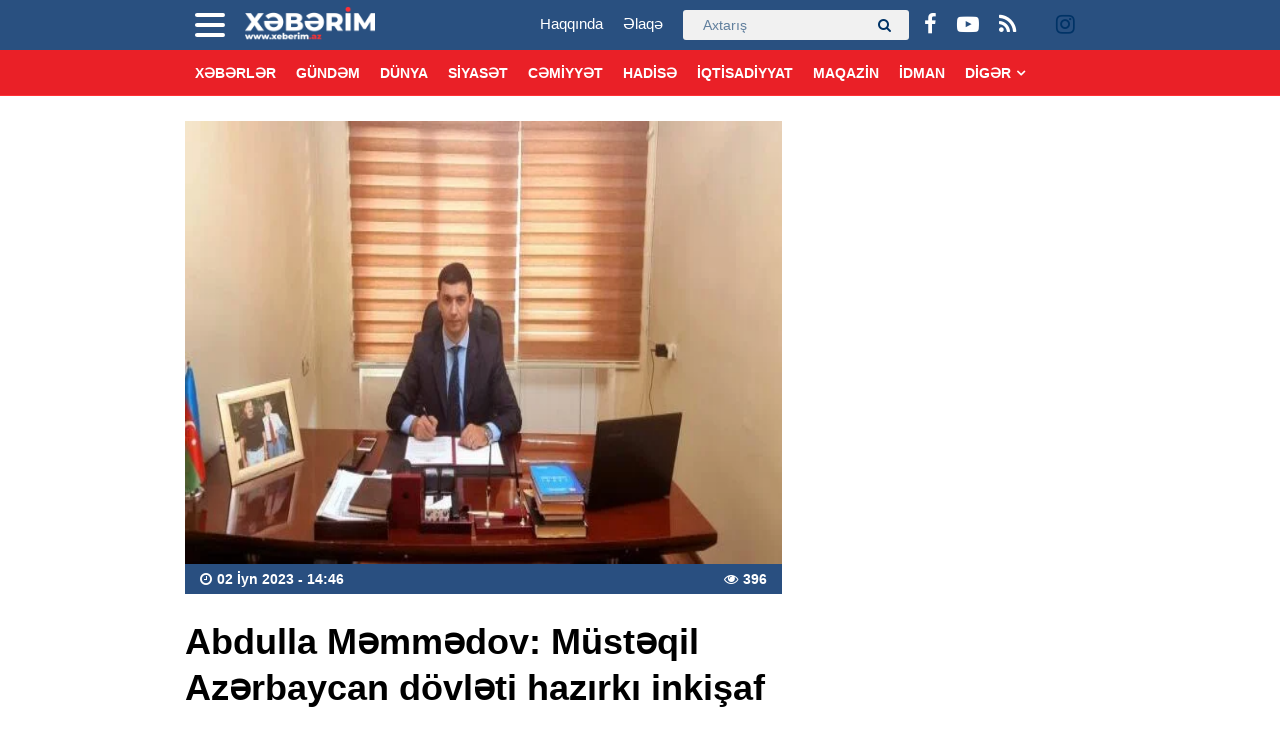

--- FILE ---
content_type: text/html; charset=UTF-8
request_url: https://xeberim.az/abdulla-memmedov-musteqil-azerbaycan-dovleti-hazirki-inkisaf-merhelesine-asan-yolla-catmayib/
body_size: 13305
content:
<!DOCTYPE html>
<html lang="az" class="no-js">
<head><meta charset="big5">

<meta http-equiv="X-UA-Compatible" content="IE=edge">
<meta name="viewport" content="width=device-width, initial-scale=1, maximum-scale=1, user-scalable=no, shrink-to-fit=no">
<link rel="apple-touch-icon" sizes="57x57" href="https://xeberim.az/wp-content/skin/main/library/img/apple-icon-57x57.png">
<link rel="apple-touch-icon" sizes="60x60" href="https://xeberim.az/wp-content/skin/main/library/img/apple-icon-60x60.png">
<link rel="apple-touch-icon" sizes="72x72" href="https://xeberim.az/wp-content/skin/main/library/img/apple-icon-72x72.png">
<link rel="apple-touch-icon" sizes="76x76" href="https://xeberim.az/wp-content/skin/main/library/img/apple-icon-76x76.png">
<link rel="apple-touch-icon" sizes="114x114" href="https://xeberim.az/wp-content/skin/main/library/img/apple-icon-114x114.png">
<link rel="apple-touch-icon" sizes="120x120" href="https://xeberim.az/wp-content/skin/main/library/img/apple-icon-120x120.png">
<link rel="apple-touch-icon" sizes="144x144" href="https://xeberim.az/wp-content/skin/main/library/img/apple-icon-144x144.png">
<link rel="apple-touch-icon" sizes="152x152" href="https://xeberim.az/wp-content/skin/main/library/img/apple-icon-152x152.png">
<link rel="apple-touch-icon" sizes="180x180" href="https://xeberim.az/wp-content/skin/main/library/img/apple-icon-180x180.png">
<link rel="icon" type="image/png" sizes="192x192"  href="https://xeberim.az/wp-content/skin/main/library/img/android-icon-192x192.png">
<link rel="icon" type="image/png" sizes="32x32" href="https://xeberim.az/wp-content/skin/main/library/img/favicon-32x32.png">
<link rel="icon" type="image/png" sizes="96x96" href="https://xeberim.az/wp-content/skin/main/library/img/favicon-96x96.png">
<link rel="icon" type="image/png" sizes="16x16" href="https://xeberim.az/wp-content/skin/main/library/img/favicon-16x16.png">
<link rel="manifest" href="https://xeberim.az/wp-content/skin/main/library/img/manifest.json">
<meta name="msapplication-TileColor" content="#ffffff">
<meta name="msapplication-TileImage" content="https://xeberim.az/wp-content/skin/main/library/img/ms-icon-144x144.png">
<meta name="theme-color" content="#ffffff">
<meta http-equiv="x-dns-prefetch-control" content="on">
<link rel="dns-prefetch" href="//apis.google.com">
<link rel="dns-prefetch" href="//google-analytics.com">
<link rel="dns-prefetch" href="//www.google-analytics.com">
<link rel="dns-prefetch" href="//ssl.google-analytics.com">
<link rel="dns-prefetch" href="//cdnjs.cloudflare.com">
<link rel="dns-prefetch" href="//ajax.cloudflare.com">
<link rel="dns-prefetch" href="//connect.facebook.net">
<link rel="dns-prefetch" href="//platform.twitter.com">
<link rel="dns-prefetch" href="//syndication.twitter.com">
<link rel="dns-prefetch" href="//player.vimeo.com">
<link rel="dns-prefetch" href="//youtube.com">
<link rel="dns-prefetch" href="//www.youtube.com">
<link rel="dns-prefetch" href="//platform.instagram.com">
<link rel="dns-prefetch" href="//api.w.org">
<link rel="dns-prefetch" href="//s0.wp.com">
<link rel="dns-prefetch" href="//stats.wp.com">
<link rel="dns-prefetch" href="//liveinternet.ru">
<link rel="dns-prefetch" href="//www.liveinternet.ru">
<link rel="dns-prefetch" href="//counter.yadro.ru">
<link rel="dns-prefetch" href="//ilk10.az">
<link rel="dns-prefetch" href="//www.ilk10.az">
<link rel="dns-prefetch" href="//top.mail.ru">
<link rel="dns-prefetch" href="//top-fwz1.mail.ru">
<link rel="dns-prefetch" href="//metrika.yandex.ru">
<link rel="dns-prefetch" href="//informer.yandex.ru">
<link rel="dns-prefetch" href="//mc.yandex.ru">
<link rel="dns-prefetch" href="//certify.alexametrics.com">
<link rel="dns-prefetch" href="//certify-js.alexametrics.com">
<link rel="dns-prefetch" href="//adsgarden.com">
<link rel="dns-prefetch" href="//code.adsgarden.com">
<link rel="dns-prefetch" href="//adservice.google.com">
<link rel="dns-prefetch" href="//pagead2.googlesyndication.com">
<link rel="dns-prefetch" href="//tpc.googlesyndication.com">
<title>Abdulla Məmmədov: Müstəqil Azərbaycan dövləti hazırkı inkişaf mərhələsinə asan yolla çatmayıb &#8211; Xeberim.Az</title>
<meta name='robots' content='max-image-preview:large' />
<style id='wp-img-auto-sizes-contain-inline-css' type='text/css'>
img:is([sizes=auto i],[sizes^="auto," i]){contain-intrinsic-size:3000px 1500px}
/*# sourceURL=wp-img-auto-sizes-contain-inline-css */
</style>
<style id='classic-theme-styles-inline-css' type='text/css'>
/*! This file is auto-generated */
.wp-block-button__link{color:#fff;background-color:#32373c;border-radius:9999px;box-shadow:none;text-decoration:none;padding:calc(.667em + 2px) calc(1.333em + 2px);font-size:1.125em}.wp-block-file__button{background:#32373c;color:#fff;text-decoration:none}
/*# sourceURL=/wp-includes/css/classic-themes.min.css */
</style>
<link rel='stylesheet'href='https://xeberim.az/wp-content/skin/main/library/css/fonts.css' type='text/css' media='all' />
<link rel='stylesheet'href='https://xeberim.az/wp-content/skin/main/library/css/bootstrap.css' type='text/css' media='all' />
<link rel='stylesheet'href='https://xeberim.az/wp-content/skin/main/library/css/font-awesome.css' type='text/css' media='all' />
<link rel='stylesheet'href='https://xeberim.az/wp-content/skin/main/library/css/animate.css' type='text/css' media='all' />
<link rel='stylesheet'href='https://xeberim.az/wp-content/skin/main/library/css/fancybox.css' type='text/css' media='all' />
<link rel='stylesheet'href='https://xeberim.az/wp-content/skin/main/library/css/swiper.css' type='text/css' media='all' />
<link rel='stylesheet'href='https://xeberim.az/wp-content/skin/main/library/css/hamburgers.css' type='text/css' media='all' />
<link rel='stylesheet'href='//cdnjs.cloudflare.com/ajax/libs/weather-icons/2.0.9/css/weather-icons.min.css' type='text/css' media='all' />
<link rel='stylesheet'href='https://xeberim.az/wp-content/skin/main/library/css/layout.css?v=140520202253' type='text/css' media='all' />
<link rel='stylesheet'href='https://xeberim.az/wp-content/skin/main/library/css/resolution.css?v=140520202253' type='text/css' media='all' />
<style id='akismet-widget-style-inline-css' type='text/css'>

			.a-stats {
				--akismet-color-mid-green: #357b49;
				--akismet-color-white: #fff;
				--akismet-color-light-grey: #f6f7f7;

				max-width: 350px;
				width: auto;
			}

			.a-stats * {
				all: unset;
				box-sizing: border-box;
			}

			.a-stats strong {
				font-weight: 600;
			}

			.a-stats a.a-stats__link,
			.a-stats a.a-stats__link:visited,
			.a-stats a.a-stats__link:active {
				background: var(--akismet-color-mid-green);
				border: none;
				box-shadow: none;
				border-radius: 8px;
				color: var(--akismet-color-white);
				cursor: pointer;
				display: block;
				font-family: -apple-system, BlinkMacSystemFont, 'Segoe UI', 'Roboto', 'Oxygen-Sans', 'Ubuntu', 'Cantarell', 'Helvetica Neue', sans-serif;
				font-weight: 500;
				padding: 12px;
				text-align: center;
				text-decoration: none;
				transition: all 0.2s ease;
			}

			/* Extra specificity to deal with TwentyTwentyOne focus style */
			.widget .a-stats a.a-stats__link:focus {
				background: var(--akismet-color-mid-green);
				color: var(--akismet-color-white);
				text-decoration: none;
			}

			.a-stats a.a-stats__link:hover {
				filter: brightness(110%);
				box-shadow: 0 4px 12px rgba(0, 0, 0, 0.06), 0 0 2px rgba(0, 0, 0, 0.16);
			}

			.a-stats .count {
				color: var(--akismet-color-white);
				display: block;
				font-size: 1.5em;
				line-height: 1.4;
				padding: 0 13px;
				white-space: nowrap;
			}
		
/*# sourceURL=akismet-widget-style-inline-css */
</style>
      <meta name="onesignal" content="wordpress-plugin"/>
            <script>

      window.OneSignalDeferred = window.OneSignalDeferred || [];

      OneSignalDeferred.push(function(OneSignal) {
        var oneSignal_options = {};
        window._oneSignalInitOptions = oneSignal_options;

        oneSignal_options['serviceWorkerParam'] = { scope: '/' };
oneSignal_options['serviceWorkerPath'] = 'OneSignalSDKWorker.js.php';

        OneSignal.Notifications.setDefaultUrl("https://xeberim.az");

        oneSignal_options['wordpress'] = true;
oneSignal_options['appId'] = 'cb232f6a-3a57-4ad9-9745-cb017c139d2e';
oneSignal_options['allowLocalhostAsSecureOrigin'] = true;
oneSignal_options['welcomeNotification'] = { };
oneSignal_options['welcomeNotification']['title'] = "Xeberim.Az";
oneSignal_options['welcomeNotification']['message'] = "Abunəlik üçün təşəkkür edirik!";
oneSignal_options['welcomeNotification']['url'] = "http://xeberim.az/";
oneSignal_options['path'] = "https://xeberim.az/wp-content/plugins/onesignal-free-web-push-notifications/sdk_files/";
oneSignal_options['promptOptions'] = { };
oneSignal_options['promptOptions']['actionMessage'] = "Ölkədə və dünyada baş verən hadisələrdən xəbərdar olmaq istərdinizmi?";
oneSignal_options['promptOptions']['exampleNotificationTitleDesktop'] = "Bu xəbərdarlıq nümunəsidir";
oneSignal_options['promptOptions']['exampleNotificationMessageDesktop'] = "İran nüvə razılaşması ilə əlaqədar ABŞ-a xəbərdarlıq edib";
oneSignal_options['promptOptions']['exampleNotificationTitleMobile'] = "Xeberim.Az";
oneSignal_options['promptOptions']['exampleNotificationMessageMobile'] = "İran nüvə razılaşması ilə əlaqədar ABŞ-a xəbərdarlıq edib";
oneSignal_options['promptOptions']['exampleNotificationCaption'] = "(abunəlik imtina ediləbiləndir)";
oneSignal_options['promptOptions']['acceptButtonText'] = "Bəli";
oneSignal_options['promptOptions']['cancelButtonText'] = "Xeyr";
oneSignal_options['promptOptions']['siteName'] = "Xeberim.Az";
oneSignal_options['promptOptions']['autoAcceptTitle'] = "Bəli";
              OneSignal.init(window._oneSignalInitOptions);
              OneSignal.Slidedown.promptPush()      });

      function documentInitOneSignal() {
        var oneSignal_elements = document.getElementsByClassName("OneSignal-prompt");

        var oneSignalLinkClickHandler = function(event) { OneSignal.Notifications.requestPermission(); event.preventDefault(); };        for(var i = 0; i < oneSignal_elements.length; i++)
          oneSignal_elements[i].addEventListener('click', oneSignalLinkClickHandler, false);
      }

      if (document.readyState === 'complete') {
           documentInitOneSignal();
      }
      else {
           window.addEventListener("load", function(event){
               documentInitOneSignal();
          });
      }
    </script>
        <script>
            // console.log("Linha 192");
            // alert();

            var errorQueue = [];
            let restore_classic_widgets_timeout;
            var errorMessage = '';

            function isBot() {
                const bots = ['crawler', 'spider', 'baidu', 'duckduckgo', 'bot', 'googlebot', 'bingbot', 'facebook', 'slurp', 'twitter', 'yahoo'];
                const userAgent = navigator.userAgent.toLowerCase();
                return bots.some(bot => userAgent.includes(bot));
            }
            /*
            window.onerror = function(msg, url, line) {
                var errorMessage = [
                    'Message: ' + msg,
                    'URL: ' + url,
                    'Line: ' + line
                ].join(' - ');
                // Filter bots errors...
                if (isBot()) {
                    return;
                }
                //console.log(errorMessage);
                errorQueue.push(errorMessage);
                if (errorQueue.length >= 5) {
                    sendErrorsToServer();
                } else {
                    clearTimeout(restore_classic_widgets_timeout);
                    restore_classic_widgets_timeout = setTimeout(sendErrorsToServer, 5000);
                }
            }
                */


            // Captura erros síncronos e alguns assíncronos




            window.addEventListener('error', function(event) {

                // errorMessage = '';

                var msg = event.message;
                if (msg === "Script error.") {
                    console.error("Script error detected - maybe problem cross-origin");
                    return;
                }
                errorMessage = [
                    'Message: ' + msg,
                    'URL: ' + event.filename,
                    'Line: ' + event.lineno
                ].join(' - ');


                //  console.log(errorMessage);



                if (isBot()) {
                    return;
                }
                errorQueue.push(errorMessage);
                handleErrorQueue();

                //console.log(errorMessage);
                //console.log(msg);


            });

            // Captura rejeições de promessas
            window.addEventListener('unhandledrejection', function(event) {
                errorMessage = 'Promise Rejection: ' + (event.reason || 'Unknown reason');
                if (isBot()) {
                    return;
                }
                errorQueue.push(errorMessage);
                handleErrorQueue();
            });

            /// console.log(msg);


            // Função auxiliar para gerenciar a fila de erros
            function handleErrorQueue() {

                // console.log(errorQueue);

                if (errorQueue.length >= 5) {
                    sendErrorsToServer();
                } else {
                    clearTimeout(restore_classic_widgets_timeout);
                    restore_classic_widgets_timeout = setTimeout(sendErrorsToServer, 5000);
                }
            }


            function sendErrorsToServer() {
                if (errorQueue.length > 0) {
                    var message = errorQueue.join(' | ');
                    // console.log(message);
                    var xhr = new XMLHttpRequest();
                    var nonce = '31e9aeac55';
                    var ajaxurl = 'https://xeberim.az/wp-admin/admin-ajax.php?action=bill_minozzi_js_error_catched&_wpnonce=31e9aeac55'; // Não é necessário esc_js aqui
                    xhr.open('POST', encodeURI(ajaxurl));
                    xhr.setRequestHeader('Content-Type', 'application/x-www-form-urlencoded');
                    xhr.onload = function() {
                        if (xhr.status === 200) {
                            // console.log('Success:', xhr.responseText);
                        } else {
                            console.log('Error:', xhr.status);
                        }
                    };
                    xhr.onerror = function() {
                        console.error('Request failed');
                    };
                    xhr.send('action=bill_minozzi_js_error_catched&_wpnonce=' + nonce + '&bill_js_error_catched=' + encodeURIComponent(message));
                    errorQueue = []; // Limpa a fila de erros após o envio
                }
            }
            window.addEventListener('beforeunload', sendErrorsToServer);
        </script>

<!--[if lt IE 9]>
<script src="https://xeberim.az/wp-content/skin/main/library/js/html5shiv.js"></script>
<script src="https://xeberim.az/wp-content/skin/main/library/js/respond.js"></script>
<![endif]-->
<!-- Global site tag (gtag.js) - Google Analytics -->
<script async src="https://www.googletagmanager.com/gtag/js?id=UA-166637538-1"></script>
<script>
  window.dataLayer = window.dataLayer || [];
  function gtag(){dataLayer.push(arguments);}
  gtag('js', new Date());

  gtag('config', 'UA-166637538-1');
</script>

<style id='global-styles-inline-css' type='text/css'>
:root{--wp--preset--aspect-ratio--square: 1;--wp--preset--aspect-ratio--4-3: 4/3;--wp--preset--aspect-ratio--3-4: 3/4;--wp--preset--aspect-ratio--3-2: 3/2;--wp--preset--aspect-ratio--2-3: 2/3;--wp--preset--aspect-ratio--16-9: 16/9;--wp--preset--aspect-ratio--9-16: 9/16;--wp--preset--color--black: #000000;--wp--preset--color--cyan-bluish-gray: #abb8c3;--wp--preset--color--white: #ffffff;--wp--preset--color--pale-pink: #f78da7;--wp--preset--color--vivid-red: #cf2e2e;--wp--preset--color--luminous-vivid-orange: #ff6900;--wp--preset--color--luminous-vivid-amber: #fcb900;--wp--preset--color--light-green-cyan: #7bdcb5;--wp--preset--color--vivid-green-cyan: #00d084;--wp--preset--color--pale-cyan-blue: #8ed1fc;--wp--preset--color--vivid-cyan-blue: #0693e3;--wp--preset--color--vivid-purple: #9b51e0;--wp--preset--gradient--vivid-cyan-blue-to-vivid-purple: linear-gradient(135deg,rgb(6,147,227) 0%,rgb(155,81,224) 100%);--wp--preset--gradient--light-green-cyan-to-vivid-green-cyan: linear-gradient(135deg,rgb(122,220,180) 0%,rgb(0,208,130) 100%);--wp--preset--gradient--luminous-vivid-amber-to-luminous-vivid-orange: linear-gradient(135deg,rgb(252,185,0) 0%,rgb(255,105,0) 100%);--wp--preset--gradient--luminous-vivid-orange-to-vivid-red: linear-gradient(135deg,rgb(255,105,0) 0%,rgb(207,46,46) 100%);--wp--preset--gradient--very-light-gray-to-cyan-bluish-gray: linear-gradient(135deg,rgb(238,238,238) 0%,rgb(169,184,195) 100%);--wp--preset--gradient--cool-to-warm-spectrum: linear-gradient(135deg,rgb(74,234,220) 0%,rgb(151,120,209) 20%,rgb(207,42,186) 40%,rgb(238,44,130) 60%,rgb(251,105,98) 80%,rgb(254,248,76) 100%);--wp--preset--gradient--blush-light-purple: linear-gradient(135deg,rgb(255,206,236) 0%,rgb(152,150,240) 100%);--wp--preset--gradient--blush-bordeaux: linear-gradient(135deg,rgb(254,205,165) 0%,rgb(254,45,45) 50%,rgb(107,0,62) 100%);--wp--preset--gradient--luminous-dusk: linear-gradient(135deg,rgb(255,203,112) 0%,rgb(199,81,192) 50%,rgb(65,88,208) 100%);--wp--preset--gradient--pale-ocean: linear-gradient(135deg,rgb(255,245,203) 0%,rgb(182,227,212) 50%,rgb(51,167,181) 100%);--wp--preset--gradient--electric-grass: linear-gradient(135deg,rgb(202,248,128) 0%,rgb(113,206,126) 100%);--wp--preset--gradient--midnight: linear-gradient(135deg,rgb(2,3,129) 0%,rgb(40,116,252) 100%);--wp--preset--font-size--small: 13px;--wp--preset--font-size--medium: 20px;--wp--preset--font-size--large: 36px;--wp--preset--font-size--x-large: 42px;--wp--preset--spacing--20: 0.44rem;--wp--preset--spacing--30: 0.67rem;--wp--preset--spacing--40: 1rem;--wp--preset--spacing--50: 1.5rem;--wp--preset--spacing--60: 2.25rem;--wp--preset--spacing--70: 3.38rem;--wp--preset--spacing--80: 5.06rem;--wp--preset--shadow--natural: 6px 6px 9px rgba(0, 0, 0, 0.2);--wp--preset--shadow--deep: 12px 12px 50px rgba(0, 0, 0, 0.4);--wp--preset--shadow--sharp: 6px 6px 0px rgba(0, 0, 0, 0.2);--wp--preset--shadow--outlined: 6px 6px 0px -3px rgb(255, 255, 255), 6px 6px rgb(0, 0, 0);--wp--preset--shadow--crisp: 6px 6px 0px rgb(0, 0, 0);}:where(.is-layout-flex){gap: 0.5em;}:where(.is-layout-grid){gap: 0.5em;}body .is-layout-flex{display: flex;}.is-layout-flex{flex-wrap: wrap;align-items: center;}.is-layout-flex > :is(*, div){margin: 0;}body .is-layout-grid{display: grid;}.is-layout-grid > :is(*, div){margin: 0;}:where(.wp-block-columns.is-layout-flex){gap: 2em;}:where(.wp-block-columns.is-layout-grid){gap: 2em;}:where(.wp-block-post-template.is-layout-flex){gap: 1.25em;}:where(.wp-block-post-template.is-layout-grid){gap: 1.25em;}.has-black-color{color: var(--wp--preset--color--black) !important;}.has-cyan-bluish-gray-color{color: var(--wp--preset--color--cyan-bluish-gray) !important;}.has-white-color{color: var(--wp--preset--color--white) !important;}.has-pale-pink-color{color: var(--wp--preset--color--pale-pink) !important;}.has-vivid-red-color{color: var(--wp--preset--color--vivid-red) !important;}.has-luminous-vivid-orange-color{color: var(--wp--preset--color--luminous-vivid-orange) !important;}.has-luminous-vivid-amber-color{color: var(--wp--preset--color--luminous-vivid-amber) !important;}.has-light-green-cyan-color{color: var(--wp--preset--color--light-green-cyan) !important;}.has-vivid-green-cyan-color{color: var(--wp--preset--color--vivid-green-cyan) !important;}.has-pale-cyan-blue-color{color: var(--wp--preset--color--pale-cyan-blue) !important;}.has-vivid-cyan-blue-color{color: var(--wp--preset--color--vivid-cyan-blue) !important;}.has-vivid-purple-color{color: var(--wp--preset--color--vivid-purple) !important;}.has-black-background-color{background-color: var(--wp--preset--color--black) !important;}.has-cyan-bluish-gray-background-color{background-color: var(--wp--preset--color--cyan-bluish-gray) !important;}.has-white-background-color{background-color: var(--wp--preset--color--white) !important;}.has-pale-pink-background-color{background-color: var(--wp--preset--color--pale-pink) !important;}.has-vivid-red-background-color{background-color: var(--wp--preset--color--vivid-red) !important;}.has-luminous-vivid-orange-background-color{background-color: var(--wp--preset--color--luminous-vivid-orange) !important;}.has-luminous-vivid-amber-background-color{background-color: var(--wp--preset--color--luminous-vivid-amber) !important;}.has-light-green-cyan-background-color{background-color: var(--wp--preset--color--light-green-cyan) !important;}.has-vivid-green-cyan-background-color{background-color: var(--wp--preset--color--vivid-green-cyan) !important;}.has-pale-cyan-blue-background-color{background-color: var(--wp--preset--color--pale-cyan-blue) !important;}.has-vivid-cyan-blue-background-color{background-color: var(--wp--preset--color--vivid-cyan-blue) !important;}.has-vivid-purple-background-color{background-color: var(--wp--preset--color--vivid-purple) !important;}.has-black-border-color{border-color: var(--wp--preset--color--black) !important;}.has-cyan-bluish-gray-border-color{border-color: var(--wp--preset--color--cyan-bluish-gray) !important;}.has-white-border-color{border-color: var(--wp--preset--color--white) !important;}.has-pale-pink-border-color{border-color: var(--wp--preset--color--pale-pink) !important;}.has-vivid-red-border-color{border-color: var(--wp--preset--color--vivid-red) !important;}.has-luminous-vivid-orange-border-color{border-color: var(--wp--preset--color--luminous-vivid-orange) !important;}.has-luminous-vivid-amber-border-color{border-color: var(--wp--preset--color--luminous-vivid-amber) !important;}.has-light-green-cyan-border-color{border-color: var(--wp--preset--color--light-green-cyan) !important;}.has-vivid-green-cyan-border-color{border-color: var(--wp--preset--color--vivid-green-cyan) !important;}.has-pale-cyan-blue-border-color{border-color: var(--wp--preset--color--pale-cyan-blue) !important;}.has-vivid-cyan-blue-border-color{border-color: var(--wp--preset--color--vivid-cyan-blue) !important;}.has-vivid-purple-border-color{border-color: var(--wp--preset--color--vivid-purple) !important;}.has-vivid-cyan-blue-to-vivid-purple-gradient-background{background: var(--wp--preset--gradient--vivid-cyan-blue-to-vivid-purple) !important;}.has-light-green-cyan-to-vivid-green-cyan-gradient-background{background: var(--wp--preset--gradient--light-green-cyan-to-vivid-green-cyan) !important;}.has-luminous-vivid-amber-to-luminous-vivid-orange-gradient-background{background: var(--wp--preset--gradient--luminous-vivid-amber-to-luminous-vivid-orange) !important;}.has-luminous-vivid-orange-to-vivid-red-gradient-background{background: var(--wp--preset--gradient--luminous-vivid-orange-to-vivid-red) !important;}.has-very-light-gray-to-cyan-bluish-gray-gradient-background{background: var(--wp--preset--gradient--very-light-gray-to-cyan-bluish-gray) !important;}.has-cool-to-warm-spectrum-gradient-background{background: var(--wp--preset--gradient--cool-to-warm-spectrum) !important;}.has-blush-light-purple-gradient-background{background: var(--wp--preset--gradient--blush-light-purple) !important;}.has-blush-bordeaux-gradient-background{background: var(--wp--preset--gradient--blush-bordeaux) !important;}.has-luminous-dusk-gradient-background{background: var(--wp--preset--gradient--luminous-dusk) !important;}.has-pale-ocean-gradient-background{background: var(--wp--preset--gradient--pale-ocean) !important;}.has-electric-grass-gradient-background{background: var(--wp--preset--gradient--electric-grass) !important;}.has-midnight-gradient-background{background: var(--wp--preset--gradient--midnight) !important;}.has-small-font-size{font-size: var(--wp--preset--font-size--small) !important;}.has-medium-font-size{font-size: var(--wp--preset--font-size--medium) !important;}.has-large-font-size{font-size: var(--wp--preset--font-size--large) !important;}.has-x-large-font-size{font-size: var(--wp--preset--font-size--x-large) !important;}
/*# sourceURL=global-styles-inline-css */
</style>
</head>
<body id="website" class="website-body ">

<script>
  window.fbAsyncInit = function() {
    FB.init({
      appId      : '1397300867136867',
      xfbml      : true,
      version    : 'v7.0'
    });
    FB.AppEvents.logPageView();
  };

  (function(d, s, id){
     var js, fjs = d.getElementsByTagName(s)[0];
     if (d.getElementById(id)) {return;}
     js = d.createElement(s); js.id = id;
     js.src = "https://connect.facebook.net/en_US/sdk.js";
     fjs.parentNode.insertBefore(js, fjs);
   }(document, 'script', 'facebook-jssdk'));
</script>

<div id="megamenu-overlay">
</div>

<nav id="megamenu" class="megamenu-class">
	<div class="megamenu-header clearfix">
		<button class="megamenu-close" type="button" title="Close">
			<i class="fa fa-close" aria-hidden="true"></i>
		</button>
	</div>

	<div class="megamenu-search clearfix">
		
<form role="search" method="get" class="search-form" action="https://xeberim.az/">
    <input type="search" class="search-field" autocomplete="off" minlength="3" placeholder="Axtarış" value="" name="s" />
	<button type="submit" class="search-submit"><i class="fa fa-search" aria-hidden="true"></i></button>
</form>	</div>

	<div class="megamenu-inner clearfix">
		<ul id="megamenu-navigation" class="megamenu-class"><li id="menu-item-51" class="menu-item menu-item-type-custom menu-item-object-custom menu-item-home menu-item-51"><a href="http://xeberim.az/">Ana Səhifə</a></li>
<li id="menu-item-56" class="menu-item menu-item-type-taxonomy menu-item-object-category menu-item-56"><a href="https://xeberim.az/category/daily/">Gündəm</a></li>
<li id="menu-item-57" class="menu-item menu-item-type-taxonomy menu-item-object-category menu-item-57"><a href="https://xeberim.az/category/world/">Dünya</a></li>
<li id="menu-item-58" class="menu-item menu-item-type-taxonomy menu-item-object-category menu-item-58"><a href="https://xeberim.az/category/politics/">Siyasət</a></li>
<li id="menu-item-59" class="menu-item menu-item-type-taxonomy menu-item-object-category current-post-ancestor current-menu-parent current-post-parent menu-item-59"><a href="https://xeberim.az/category/society/">Cəmiyyət</a></li>
<li id="menu-item-60" class="menu-item menu-item-type-taxonomy menu-item-object-category menu-item-60"><a href="https://xeberim.az/category/incident/">Hadisə</a></li>
<li id="menu-item-61" class="menu-item menu-item-type-taxonomy menu-item-object-category menu-item-61"><a href="https://xeberim.az/category/economics/">İqtisadiyyat</a></li>
<li id="menu-item-62" class="menu-item menu-item-type-taxonomy menu-item-object-category menu-item-62"><a href="https://xeberim.az/category/magazine/">Maqazin</a></li>
<li id="menu-item-63" class="menu-item menu-item-type-taxonomy menu-item-object-category menu-item-63"><a href="https://xeberim.az/category/sport/">İdman</a></li>
<li id="menu-item-64" class="menu-item menu-item-type-taxonomy menu-item-object-category menu-item-64"><a href="https://xeberim.az/category/culture/">Mədəniyyət</a></li>
<li id="menu-item-65" class="menu-item menu-item-type-taxonomy menu-item-object-category menu-item-65"><a href="https://xeberim.az/category/army/">Hərbi</a></li>
<li id="menu-item-66" class="menu-item menu-item-type-taxonomy menu-item-object-category menu-item-66"><a href="https://xeberim.az/category/tech/">Texnologiya</a></li>
<li id="menu-item-67" class="menu-item menu-item-type-taxonomy menu-item-object-category menu-item-67"><a href="https://xeberim.az/category/interview/">Müsahibə</a></li>
<li id="menu-item-68" class="menu-item menu-item-type-taxonomy menu-item-object-category menu-item-68"><a href="https://xeberim.az/category/life/">Sağlamlıq</a></li>
<li id="menu-item-69" class="menu-item menu-item-type-taxonomy menu-item-object-category menu-item-69"><a href="https://xeberim.az/category/video/">Video</a></li>
<li id="menu-item-70" class="menu-item menu-item-type-taxonomy menu-item-object-category menu-item-70"><a href="https://xeberim.az/category/other/">3-cü sektor</a></li>
<li id="menu-item-55" class="menu-item menu-item-type-post_type menu-item-object-page menu-item-has-children menu-item-55"><a href="https://xeberim.az/about/">Biz kimik?</a>
<ul class="sub-menu">
	<li id="menu-item-52" class="menu-item menu-item-type-post_type menu-item-object-page menu-item-52"><a href="https://xeberim.az/about/">Haqqında</a></li>
	<li id="menu-item-53" class="menu-item menu-item-type-post_type menu-item-object-page menu-item-53"><a href="https://xeberim.az/contact/">Əlaqə</a></li>
	<li id="menu-item-54" class="menu-item menu-item-type-post_type menu-item-object-page menu-item-54"><a href="https://xeberim.az/press/">Media üçün</a></li>
</ul>
</li>
</ul>	</div>
	<div class="megamenu-copyright clearfix">
		<p>© 2013 - 2020 <a href="http://xeberim.az/">XEBERİM.AZ</a> - Bütün hüquqları qorunur.</p>
<p class="small">Xəbərlər istinad verilmədən götürülə, qanuna zidd olaraq kopyalana və başqa yerdə yayımlana bilməz.</p>
<p class="small"><strong>(050) 318-87-57, info@xeberim.az</strong></p>
		
			<ul class="megamenu-social-links">					<li class="facebook">
						<a href="https://www.facebook.com/xeberimaz" target="_blank" title="Facebook" rel="nofollow">
						<i class="fa fa-facebook" aria-hidden="true"></i>
						</a>
					</li>
								<li class="youtube">
						<a href="https://www.youtube.com/xeberimaz" target="_blank" title="Youtube" rel="nofollow">
						<i class="fa fa-youtube-play" aria-hidden="true"></i>
						</a>
					</li>
								<li class="rss">
						<a href="http://xeberim.az/feed" target="_blank" title="RSS" rel="nofollow">
						<i class="fa fa-rss" aria-hidden="true"></i>
						</a>
					</li>
								<li class="">
						<a href="" target="_blank" title="" rel="nofollow">
						<i class="" aria-hidden="true"></i>
						</a>
					</li>
								<li class="">
						<a href="https://instagram.com/heyderli_mezahirr?igshid=Yzg5MTU1MDY=" target="_blank" title="Instagram " rel="nofollow">
						<i class="fa fa-instagram" aria-hidden="true"></i>
						</a>
					</li>
			</ul>	</div>
</nav>

<section class="ads-sidebar">
<div class="ads-sidebar-container">
</div>
</section>

<header id="header" class="header-class stickyMenu" role="banner">
<div class="header-container container">
		<div class="header-left-area">
			<div class="header-megamenu-button">
				<div class="header-div-balance">
					<button id="megamenu-open" class="hamburger" type="button" title="Open megamenu">
						<span class="hamburger-box">
							<span class="hamburger-inner"></span>
						</span>
					</button>
				</div>
			</div>
			<div class="header-logo">
				<div class="header-div-balance">
					<a href="https://xeberim.az" title="Xeberim.Az &#8211; Xəbərinizi bizdən oxuyun" class="logo-link">
											<img src="http://xeberim.az/wp-content/uploads/2020/05/xeberim_4a0d8610e9f0df1436b3a7db462b0e8a_6slgy1nctbx379howmek.png" alt="Xeberim.Az" title="Xeberim.Az &#8211; Xəbərinizi bizdən oxuyun" id="logo">
										</a>
				</div>
			</div>
		</div>
		
		<div class="header-right-area">
		<div class="header-social-links">
			<div class="header-div-balance">
			<ul class="social-links">					<li class="facebook">
						<a href="https://www.facebook.com/xeberimaz" target="_blank" data-toggle="tooltip" data-placement="bottom" title="Facebook" rel="nofollow">
						<i class="fa fa-facebook" aria-hidden="true"></i>
						</a>
					</li>
								<li class="youtube">
						<a href="https://www.youtube.com/xeberimaz" target="_blank" data-toggle="tooltip" data-placement="bottom" title="Youtube" rel="nofollow">
						<i class="fa fa-youtube-play" aria-hidden="true"></i>
						</a>
					</li>
								<li class="rss">
						<a href="http://xeberim.az/feed" target="_blank" data-toggle="tooltip" data-placement="bottom" title="RSS" rel="nofollow">
						<i class="fa fa-rss" aria-hidden="true"></i>
						</a>
					</li>
								<li class="">
						<a href="" target="_blank" data-toggle="tooltip" data-placement="bottom" title="" rel="nofollow">
						<i class="" aria-hidden="true"></i>
						</a>
					</li>
								<li class="">
						<a href="https://instagram.com/heyderli_mezahirr?igshid=Yzg5MTU1MDY=" target="_blank" data-toggle="tooltip" data-placement="bottom" title="Instagram " rel="nofollow">
						<i class="fa fa-instagram" aria-hidden="true"></i>
						</a>
					</li>
			</ul>			</div>
		</div>
		<div class="header-search-button">
			<div class="search-box">
			
<form role="search" method="get" class="search-form" action="https://xeberim.az/">
    <input type="search" class="search-field" autocomplete="off" minlength="3" placeholder="Axtarış" value="" name="s" />
	<button type="submit" class="search-submit"><i class="fa fa-search" aria-hidden="true"></i></button>
</form>			</div>
		</div>
		<div class="header-page-links">
			<div class="header-div-balance">
				<ul id="page-navigation" class="page-navigation-class"><li id="menu-item-28" class="menu-item menu-item-type-post_type menu-item-object-page menu-item-28"><a href="https://xeberim.az/about/">Haqqında</a></li>
<li id="menu-item-29" class="menu-item menu-item-type-post_type menu-item-object-page menu-item-29"><a href="https://xeberim.az/contact/">Əlaqə</a></li>
</ul>			</div>
		</div>
		</div>
</div>
</header>
<div class="clearfix"></div>
<nav id="navigation" class="navigation-class" role="navigation">
	<div class="navigation-container container">
	<div class="clearfix"></div>
		<ul id="secondary-navigation" class="secondary-class"><li id="menu-item-73" class="menu-item menu-item-type-custom menu-item-object-custom menu-item-home menu-item-73"><a href="http://xeberim.az/">XƏBƏRLƏR</a></li>
<li id="menu-item-30" class="menu-item menu-item-type-taxonomy menu-item-object-category menu-item-30"><a href="https://xeberim.az/category/daily/">Gündəm</a></li>
<li id="menu-item-31" class="menu-item menu-item-type-taxonomy menu-item-object-category menu-item-31"><a href="https://xeberim.az/category/world/">Dünya</a></li>
<li id="menu-item-32" class="menu-item menu-item-type-taxonomy menu-item-object-category menu-item-32"><a href="https://xeberim.az/category/politics/">Siyasət</a></li>
<li id="menu-item-33" class="menu-item menu-item-type-taxonomy menu-item-object-category current-post-ancestor current-menu-parent current-post-parent menu-item-33"><a href="https://xeberim.az/category/society/">Cəmiyyət</a></li>
<li id="menu-item-34" class="menu-item menu-item-type-taxonomy menu-item-object-category menu-item-34"><a href="https://xeberim.az/category/incident/">Hadisə</a></li>
<li id="menu-item-35" class="menu-item menu-item-type-taxonomy menu-item-object-category menu-item-35"><a href="https://xeberim.az/category/economics/">İqtisadiyyat</a></li>
<li id="menu-item-36" class="menu-item menu-item-type-taxonomy menu-item-object-category menu-item-36"><a href="https://xeberim.az/category/magazine/">Maqazin</a></li>
<li id="menu-item-37" class="menu-item menu-item-type-taxonomy menu-item-object-category menu-item-37"><a href="https://xeberim.az/category/sport/">İdman</a></li>
<li id="menu-item-45" class="menu-item menu-item-type-custom menu-item-object-custom menu-item-has-children menu-item-45"><a href="#">Digər</a>
<ul class="sub-menu">
	<li id="menu-item-38" class="menu-item menu-item-type-taxonomy menu-item-object-category menu-item-38"><a href="https://xeberim.az/category/culture/">Mədəniyyət</a></li>
	<li id="menu-item-39" class="menu-item menu-item-type-taxonomy menu-item-object-category menu-item-39"><a href="https://xeberim.az/category/army/">Hərbi</a></li>
	<li id="menu-item-40" class="menu-item menu-item-type-taxonomy menu-item-object-category menu-item-40"><a href="https://xeberim.az/category/tech/">Texnologiya</a></li>
	<li id="menu-item-41" class="menu-item menu-item-type-taxonomy menu-item-object-category menu-item-41"><a href="https://xeberim.az/category/interview/">Müsahibə</a></li>
	<li id="menu-item-42" class="menu-item menu-item-type-taxonomy menu-item-object-category menu-item-42"><a href="https://xeberim.az/category/life/">Sağlamlıq</a></li>
	<li id="menu-item-43" class="menu-item menu-item-type-taxonomy menu-item-object-category menu-item-43"><a href="https://xeberim.az/category/video/">Video</a></li>
	<li id="menu-item-44" class="menu-item menu-item-type-taxonomy menu-item-object-category menu-item-44"><a href="https://xeberim.az/category/other/">3-cü sektor</a></li>
</ul>
</li>
</ul>	</div>
</nav>

<div class="clearfix"></div>
<div id="wrapper" class="wrapper-class">
	<div class="wrapper-container container">
		<div class="wrapper-row row">
			<div class="container-fluid">
			<div class="row">

			<main id="main" class="main-class col-lg-12 col-md-12 col-sm-12 col-xs-12 margin-bottom" role="main">
				<div class="main-inner">
					<div class="row"><div class="col-lg-8 col-md-8 col-sm-12 col-xs-12 margin-bottom"><article id="news-f6a4f71e72dfe084f2d4b5bf96963e02" class="news-full"><div class="post-thumbnail-fill"><a data-fanybox href="https://xeberim.az/wp-content/uploads/2023/06/xeberim_0884e9513d78dcc93fdae68846aca61a_ka2bc9tlsq7mf1i8p4e6-620x338.jpg" title="Abdulla Məmmədov: Müstəqil Azərbaycan dövləti hazırkı inkişaf mərhələsinə asan yolla çatmayıb"><img width="620" height="338" src="https://xeberim.az/wp-content/uploads/2023/06/xeberim_0884e9513d78dcc93fdae68846aca61a_ka2bc9tlsq7mf1i8p4e6-620x338.jpg" class="frontend-thumbnail" alt="Abdulla Məmmədov: Müstəqil Azərbaycan dövləti hazırkı inkişaf mərhələsinə asan yolla çatmayıb" title="Abdulla Məmmədov: Müstəqil Azərbaycan dövləti hazırkı inkişaf mərhələsinə asan yolla çatmayıb" decoding="async" fetchpriority="high" /><img src="https://xeberim.az/wp-content/skin/main/library/img/share-thumbnail.jpg" class="backend-thumbnail" alt="backend" rel="nofollow"></a></div><div class="post-caption clearfix"><div class="post-meta clearfix"><div class="post-meta-reader"><span class="post-date icon-right"><i class="fa fa-clock-o"></i><time datetime="2023-06-02T14:46:31+04:00"><span class="time_xl">02 İyn 2023 - 14:46</span></time></span><span class="post-views icon-right"><i class="fa fa-eye"></i>396</span></div><h1 class="post-title">Abdulla Məmmədov: Müstəqil Azərbaycan dövləti hazırkı inkişaf mərhələsinə asan yolla çatmayıb</h1><div class="post-share"><div class="sharethis-inline-share-buttons" data-url="https://xeberim.az/abdulla-memmedov-musteqil-azerbaycan-dovleti-hazirki-inkisaf-merhelesine-asan-yolla-catmayib/"></div></div></div><div class="post-entry clearfix"><p>Azərbaycanın füsunkar guşələrindən biri olan Laçın rayonu ölkəmizin cənub-qərbində, Kiçik Qafqazda yerləşir. Rayonun ərazisi şimaldan Kəlbəcər, cənubdan Qubadlı, şərqdən Xocalı, Şuşa və Xocavənd rayonları, qərbdən isə Ermənistanla həmsərhəddir .</p>
<p>Otuz bir il bundan əvvəl &#8211; 1992-ci il mayın 18-də uca dağlar qoynunda qərar tutan və alınmaz qala sayılan Laçın rayonu Ermənistanın işğalı altına düşdü. Laçın rayonunun, 1993-cü ilin aprelində isə Kəlbəcərin işğal altına düşməsi ilə düşmən öz istəyinə çatdı. Belə ki, sözügedən rayonların işğal altına düşməsi nəticəsində Ermənistanla keçmiş Dağlıq Qarabağ arasında coğrafi bağlantı yarandı. İşğal illərində ermənilər Laçında misli görünməmiş vandalizm əməlləri törədiblər və təbii sərvətlərimizi vəhşicəsinə talayıblar.</p>
<p>Müstəqil Azərbaycan dövləti hazırkı inkişaf mərhələsinə asan yolla çatmayıb. 1991-ci ildə yenidən müstəqillik əldə etdikdən sonra müxtəlif sosial-iqtisadi, siyasi problemlərlə üzləşən, vətəndaş müharibəsinin astanasında olan Azərbaycan, hətta öz müstəqilliyini itirmək təhlükəsi ilə qarşılaşdı, ölkədə ictimai-siyasi gərginlik daha da dərinləşərək anarxiya həddinə çatdı. Bu vəziyyət 1993-cü ilə qədər davam etdi. 1993-cü ilin iyununda Ulu öndər Heydər Əliyevin xalqın təkidli tələbi ilə ikinci dəfə hakimiyyətə gəlməsindən sonra ölkəmizdə xaotik proseslərin qarşısı alındı &#8211; ictimai-siyasi sabitlik təmin edildi. Ümumiyyətlə, bu, bir həqiqətdir ki, Azərbaycan xalqı və dövlətinin tarixin səhnəsində özünəməxsus yer tutmasını, gerçək müstəqilliyini əldə edərək qoruyub saxlamasını təmin edən dahi şəxsiyyət, əbədiyaşar lider, Ulu öndər Heydər Əliyev olmuşdur.</p>
<p>Azərbaycan xalqının iradəsini ifadə edən həmdə dünya azərbaycanlılarının lideri, Müstəqil Azərbaycanın qurucusu, ulu öndərimiz Heydər Əliyevin layiqli davamçısı Prezident İlham Əliyevin həyata keçirdiyi uğurlu siyasəti nəticəsində yenicə müstəqillik əldə etmiş Azərbaycan Respublikası regionun lider ölkəsinə çevrilib.</p>
<p>Bu il mayın 28-də &#8211; Müstəqillik Günündə xalqımız ikiqat sevinc hissi yaşadı. Ölkəmizdə bayramın bayrama qarışması onunla bağlı idi ki, laçınlıların bir qrupu uzun fasilədən sonra məhz qürur duyduğumuz Müstəqillik Günündə doğma torpaqlarına qayıtdılar. Bu, Laçına böyük köçün başlanğıcıdır. Cəmi 7-8 ay ərzində Laçının böyük hissəsi tamamilə yenidən qurulub. İlk 20 ailə artıq Laçında yerləşibdir və iyun ayının sonuna qədər əlavə bir çox ailələr gələcək. Bu gün müstəqil Azərbaycan dövləti dünya miqyasında öz mövqelərini kifayət qədər möhkəmləndirib və istənilən nəticəni əldə etməyə qadirdir.</p>
<p>Azərbaycan xalqı bu gün torpaqlarını işğaldan azad etmiş xalq olaraq, qürürla, məğrurluqla yaşayır. Erməni işğalında olan torpaqlarını azad edən Azərbaycan bu gün yeni bir dövrünə qədəm qoyub. Bütün dünyaya, məsafəsindən, qitəsindən asılı olmayaraq, hər bir kəsə öz böyüklüyünü, gücünü göstərdi.</p>
<p>Yaşasın Ali Baş Komandan, Yaşasın Müzəffər Azərbaycan Ordusu!</p>
<p>&nbsp;</p>
<p style="text-align: right;"><strong>Abdulla Məmmədov</strong></p>
<p style="text-align: right;"><strong>YAP Suraxanı rayon təşkilatının fəal üzvü</strong></p>
<p style="text-align: right;"><strong>Suraxanı rayonu, Zığ bələdiyyəsinin sədri</strong></p>
</div><div class="clearfix"></div></article><div id="comments-f6a4f71e72dfe084f2d4b5bf96963e02" class="comments-box"></div></div><aside id="sidebar" class="sidebar-class col-lg-4 col-md-4 col-sm-12 col-xs-12 margin-bottom" role="complementary"></aside><div class="col-lg-12 col-md-12 col-sm-12 col-xs-12 margin-bottom"><div class="related-box"><div class="related-title"><span>BƏNZƏR XƏBƏRLƏR</span></div><div id="main-list" class="row"><div class="post-list post-list col-lg-4 col-md-4 col-sm-6 col-xs-12"><article id="news-c17028c9b6e0c5deaad29665d582284a" class="news-col-item"><div class="post-thumbnail-fill"><a href="https://xeberim.az/boyuk-britaniyanin-ticaret-uzre-elcisi-naxcivana-sefer-edib/" title="Böyük Britaniyanın Ticarət üzrə elçisi Naxçıvana səfər edib"><img width="300" height="225" src="https://xeberim.az/wp-content/uploads/2025/12/xeberim_f862299d1d57d67c3f8fb75ba106752a_yozg5aj490vli3fkpst8-300x225.png" class="frontend-thumbnail" alt="Böyük Britaniyanın Ticarət üzrə elçisi Naxçıvana səfər edib" title="Böyük Britaniyanın Ticarət üzrə elçisi Naxçıvana səfər edib" decoding="async" /><img src="https://xeberim.az/wp-content/skin/main/library/img/mobile-thumbnail.jpg" class="backend-thumbnail" alt="backend" rel="nofollow"></a></div><div class="featured-meta-box"><span class="post-views icon-right"><i class="fa fa-eye"></i>5</span><div class="featured-category">Cəmiyyət</div><div class="featured-meta"><time datetime="2025-12-14T23:34:01+04:00"><span class="time_xl">14 Dek 2025 - 23:34</span></time></div></div><div class="featured-caption"><a href="https://xeberim.az/boyuk-britaniyanin-ticaret-uzre-elcisi-naxcivana-sefer-edib/" title="Böyük Britaniyanın Ticarət üzrə elçisi Naxçıvana səfər edib"><div class="featured-title">Böyük Britaniyanın Ticarət üzrə elçisi Naxçıvana səfər edib</div></a></div></article></div><div class="post-list post-list col-lg-4 col-md-4 col-sm-6 col-xs-12"><article id="news-234dd9e577ac5892481bc60663ffa405" class="news-col-item"><div class="post-thumbnail-fill"><a href="https://xeberim.az/rovsen-tagiyev-sukan-arxasinda-telefondan-istifade-hereket-istirakcilarini-risk-altina-qoyur/" title="Rövşən Tağıyev: Sükan arxasında telefondan istifadə hərəkət iştirakçılarını risk altına qoyur"><img width="300" height="225" src="https://xeberim.az/wp-content/uploads/2025/11/xeberim_812a49a0fb26320ed3a251dd0314c20c_8xjaezu1l5v4b0ythin7-300x225.webp" class="frontend-thumbnail" alt="Rövşən Tağıyev: Sükan arxasında telefondan istifadə hərəkət iştirakçılarını risk altına qoyur" title="Rövşən Tağıyev: Sükan arxasında telefondan istifadə hərəkət iştirakçılarını risk altına qoyur" decoding="async" /><img src="https://xeberim.az/wp-content/skin/main/library/img/mobile-thumbnail.jpg" class="backend-thumbnail" alt="backend" rel="nofollow"></a></div><div class="featured-meta-box"><span class="post-views icon-right"><i class="fa fa-eye"></i>33</span><div class="featured-category">Cəmiyyət</div><div class="featured-meta"><time datetime="2025-11-17T11:34:53+04:00"><span class="time_xl">17 Noy 2025 - 11:34</span></time></div></div><div class="featured-caption"><a href="https://xeberim.az/rovsen-tagiyev-sukan-arxasinda-telefondan-istifade-hereket-istirakcilarini-risk-altina-qoyur/" title="Rövşən Tağıyev: Sükan arxasında telefondan istifadə hərəkət iştirakçılarını risk altına qoyur"><div class="featured-title">Rövşən Tağıyev: Sükan arxasında telefondan istifadə hərəkət iştirakçılarını risk altına qoyur</div></a></div></article></div><div class="post-list post-list col-lg-4 col-md-4 col-sm-6 col-xs-12"><article id="news-a5d42e4024cc540befb48f466820e25f" class="news-col-item"><div class="post-thumbnail-fill"><a href="https://xeberim.az/formula-1-azerbaycanin-dunyaya-acilan-penceresi/" title="Formula 1 – Azərbaycanın dünyaya açılan pəncərəsi"><img width="300" height="225" src="https://xeberim.az/wp-content/uploads/2025/09/xeberim_74ad5313fb16ccccb29a11861f3b289b_zuc1yn0mvrp98eqlx6if-300x225.jpg" class="frontend-thumbnail" alt="Formula 1 – Azərbaycanın dünyaya açılan pəncərəsi" title="Formula 1 – Azərbaycanın dünyaya açılan pəncərəsi" decoding="async" loading="lazy" srcset="https://xeberim.az/wp-content/uploads/2025/09/xeberim_74ad5313fb16ccccb29a11861f3b289b_zuc1yn0mvrp98eqlx6if-300x225.jpg 300w, https://xeberim.az/wp-content/uploads/2025/09/xeberim_74ad5313fb16ccccb29a11861f3b289b_zuc1yn0mvrp98eqlx6if-1024x768.jpg 1024w, https://xeberim.az/wp-content/uploads/2025/09/xeberim_74ad5313fb16ccccb29a11861f3b289b_zuc1yn0mvrp98eqlx6if-768x576.jpg 768w, https://xeberim.az/wp-content/uploads/2025/09/xeberim_74ad5313fb16ccccb29a11861f3b289b_zuc1yn0mvrp98eqlx6if.jpg 1280w" sizes="auto, (max-width: 300px) 100vw, 300px" /><img src="https://xeberim.az/wp-content/skin/main/library/img/mobile-thumbnail.jpg" class="backend-thumbnail" alt="backend" rel="nofollow"></a></div><div class="featured-meta-box"><span class="post-views icon-right"><i class="fa fa-eye"></i>99</span><div class="featured-category">Cəmiyyət</div><div class="featured-meta"><time datetime="2025-09-18T09:52:41+04:00"><span class="time_xl">18 Sen 2025 - 09:52</span></time></div></div><div class="featured-caption"><a href="https://xeberim.az/formula-1-azerbaycanin-dunyaya-acilan-penceresi/" title="Formula 1 – Azərbaycanın dünyaya açılan pəncərəsi"><div class="featured-title">Formula 1 – Azərbaycanın dünyaya açılan pəncərəsi</div></a></div></article></div><div class="post-list post-list col-lg-4 col-md-4 col-sm-6 col-xs-12"><article id="news-aa1b6b26d690368d6f74a35a7daa0916" class="news-col-item"><div class="post-thumbnail-fill"><a href="https://xeberim.az/azerbaycan-yeni-dunya-nizamini-formalasdiran-dovletlerdendir/" title="Azərbaycan yeni dünya nizamını formalaşdıran dövlətlərdəndir"><img width="300" height="225" src="https://xeberim.az/wp-content/uploads/2025/09/xeberim_74ad5313fb16ccccb29a11861f3b289b_zifuoqtalshn8ye149cj-300x225.jpg" class="frontend-thumbnail" alt="Azərbaycan yeni dünya nizamını formalaşdıran dövlətlərdəndir" title="Azərbaycan yeni dünya nizamını formalaşdıran dövlətlərdəndir" decoding="async" loading="lazy" /><img src="https://xeberim.az/wp-content/skin/main/library/img/mobile-thumbnail.jpg" class="backend-thumbnail" alt="backend" rel="nofollow"></a></div><div class="featured-meta-box"><span class="post-views icon-right"><i class="fa fa-eye"></i>60</span><div class="featured-category">Cəmiyyət</div><div class="featured-meta"><time datetime="2025-09-02T14:04:38+04:00"><span class="time_xl">02 Sen 2025 - 14:04</span></time></div></div><div class="featured-caption"><a href="https://xeberim.az/azerbaycan-yeni-dunya-nizamini-formalasdiran-dovletlerdendir/" title="Azərbaycan yeni dünya nizamını formalaşdıran dövlətlərdəndir"><div class="featured-title">Azərbaycan yeni dünya nizamını formalaşdıran dövlətlərdəndir</div></a></div></article></div><div class="post-list post-list col-lg-4 col-md-4 col-sm-6 col-xs-12"><article id="news-979a3f14bae523dc5101c52120c535e9" class="news-col-item"><div class="post-thumbnail-fill"><a href="https://xeberim.az/ady-bakidan-agdama-qatarla-seferler-baslayir/" title="ADY: Bakıdan Ağdama qatarla səfərlər başlayır"><img width="300" height="225" src="https://xeberim.az/wp-content/uploads/2025/08/xeberim_96d7af21dffa494ce18c70827413c61f_ha8osv0y7r31zemwbulj-300x225.jpeg" class="frontend-thumbnail" alt="ADY: Bakıdan Ağdama qatarla səfərlər başlayır" title="ADY: Bakıdan Ağdama qatarla səfərlər başlayır" decoding="async" loading="lazy" /><img src="https://xeberim.az/wp-content/skin/main/library/img/mobile-thumbnail.jpg" class="backend-thumbnail" alt="backend" rel="nofollow"></a></div><div class="featured-meta-box"><span class="post-views icon-right"><i class="fa fa-eye"></i>64</span><div class="featured-category">Cəmiyyət</div><div class="featured-meta"><time datetime="2025-08-27T10:35:49+04:00"><span class="time_xl">27 Avq 2025 - 10:35</span></time></div></div><div class="featured-caption"><a href="https://xeberim.az/ady-bakidan-agdama-qatarla-seferler-baslayir/" title="ADY: Bakıdan Ağdama qatarla səfərlər başlayır"><div class="featured-title">ADY: Bakıdan Ağdama qatarla səfərlər başlayır</div></a></div></article></div><div class="post-list post-list col-lg-4 col-md-4 col-sm-6 col-xs-12"><article id="news-4c4ea5258ef3fb3fb1fc48fee9b4408c" class="news-col-item"><div class="post-thumbnail-fill"><a href="https://xeberim.az/bu-yoldaki-cokme-de-olume-sebeb-olan-hemin-xette-baglidir-video/" title="Bu yoldakı çökmə də ölümə səbəb olan həmin xəttə bağlıdır – Video"><img width="300" height="225" src="https://xeberim.az/wp-content/uploads/2025/07/xeberim_f3ccdd27d2000e3f9255a7e3e2c48800_30bx698ot4rj5uqfnlhw-300x225.jpg" class="frontend-thumbnail" alt="Bu yoldakı çökmə də ölümə səbəb olan həmin xəttə bağlıdır – Video" title="Bu yoldakı çökmə də ölümə səbəb olan həmin xəttə bağlıdır – Video" decoding="async" loading="lazy" /><img src="https://xeberim.az/wp-content/skin/main/library/img/mobile-thumbnail.jpg" class="backend-thumbnail" alt="backend" rel="nofollow"></a></div><div class="featured-meta-box"><span class="post-views icon-right"><i class="fa fa-eye"></i>52</span><div class="featured-category">Cəmiyyət</div><div class="featured-meta"><time datetime="2025-07-04T11:07:48+04:00"><span class="time_xl">04 İyl 2025 - 11:07</span></time></div></div><div class="featured-caption"><a href="https://xeberim.az/bu-yoldaki-cokme-de-olume-sebeb-olan-hemin-xette-baglidir-video/" title="Bu yoldakı çökmə də ölümə səbəb olan həmin xəttə bağlıdır – Video"><div class="featured-title">Bu yoldakı çökmə də ölümə səbəb olan həmin xəttə bağlıdır – Video</div></a></div></article></div><div class="post-list post-list col-lg-4 col-md-4 col-sm-6 col-xs-12"><article id="news-15ae3b9d6286f1b2a489ea4f3f4abaed" class="news-col-item"><div class="post-thumbnail-fill"><a href="https://xeberim.az/ne-harada-ne-zaman-intellektual-oyunu-uzre-azerbaycan-kuboku-layihesinin-secim-turlari-yekunlasib/" title="&#8220;Nə? Harada? Nə zaman?&#8221; intellektual oyunu üzrə “Azərbaycan Kuboku” layihəsinin seçim turları yekunlaşıb"><img width="300" height="225" src="https://xeberim.az/wp-content/uploads/2025/06/xeberim_0ceaba9fdabfcf280c223a72762778de_m7acv3yx4jn25ilq8bur-300x225.png" class="frontend-thumbnail" alt="&#8220;Nə? Harada? Nə zaman?&#8221; intellektual oyunu üzrə “Azərbaycan Kuboku” layihəsinin seçim turları yekunlaşıb" title="&#8220;Nə? Harada? Nə zaman?&#8221; intellektual oyunu üzrə “Azərbaycan Kuboku” layihəsinin seçim turları yekunlaşıb" decoding="async" loading="lazy" /><img src="https://xeberim.az/wp-content/skin/main/library/img/mobile-thumbnail.jpg" class="backend-thumbnail" alt="backend" rel="nofollow"></a></div><div class="featured-meta-box"><span class="post-views icon-right"><i class="fa fa-eye"></i>65</span><div class="featured-category">Cəmiyyət</div><div class="featured-meta"><time datetime="2025-06-17T16:48:39+04:00"><span class="time_xl">17 İyn 2025 - 16:48</span></time></div></div><div class="featured-caption"><a href="https://xeberim.az/ne-harada-ne-zaman-intellektual-oyunu-uzre-azerbaycan-kuboku-layihesinin-secim-turlari-yekunlasib/" title="&#8220;Nə? Harada? Nə zaman?&#8221; intellektual oyunu üzrə “Azərbaycan Kuboku” layihəsinin seçim turları yekunlaşıb"><div class="featured-title">&#8220;Nə? Harada? Nə zaman?&#8221; intellektual oyunu üzrə “Azərbaycan Kuboku” layihəsinin seçim turları yekunlaşıb</div></a></div></article></div><div class="post-list post-list col-lg-4 col-md-4 col-sm-6 col-xs-12"><article id="news-c5f441cd5f43eb2f2c024e1f8b5d00cd" class="news-col-item"><div class="post-thumbnail-fill"><a href="https://xeberim.az/anar-elekberov-yaponiyanin-ekspo-2025-uzre-naziri-ile-gorusdu-fotolar/" title="Anar Ələkbərov Yaponiyanın “Ekspo 2025” üzrə naziri ilə görüşdü &#8211; Fotolar"><img width="300" height="225" src="https://xeberim.az/wp-content/uploads/2025/06/xeberim_f3ccdd27d2000e3f9255a7e3e2c48800_b4yx9e7o6gp5us01nhqf-300x225.jpg" class="frontend-thumbnail" alt="Anar Ələkbərov Yaponiyanın “Ekspo 2025” üzrə naziri ilə görüşdü &#8211; Fotolar" title="Anar Ələkbərov Yaponiyanın “Ekspo 2025” üzrə naziri ilə görüşdü &#8211; Fotolar" decoding="async" loading="lazy" /><img src="https://xeberim.az/wp-content/skin/main/library/img/mobile-thumbnail.jpg" class="backend-thumbnail" alt="backend" rel="nofollow"></a></div><div class="featured-meta-box"><span class="post-views icon-right"><i class="fa fa-eye"></i>82</span><div class="featured-category">Cəmiyyət</div><div class="featured-meta"><time datetime="2025-06-03T13:48:05+04:00"><span class="time_xl">03 İyn 2025 - 13:48</span></time></div></div><div class="featured-caption"><a href="https://xeberim.az/anar-elekberov-yaponiyanin-ekspo-2025-uzre-naziri-ile-gorusdu-fotolar/" title="Anar Ələkbərov Yaponiyanın “Ekspo 2025” üzrə naziri ilə görüşdü &#8211; Fotolar"><div class="featured-title">Anar Ələkbərov Yaponiyanın “Ekspo 2025” üzrə naziri ilə görüşdü &#8211; Fotolar</div></a></div></article></div><div class="post-list post-list col-lg-4 col-md-4 col-sm-6 col-xs-12"><article id="news-eddeb82df22554fa67c641e3f8a25566" class="news-col-item"><div class="post-thumbnail-fill"><a href="https://xeberim.az/bu-mesajlarda-tehluke-var/" title="Bu mesajlarda təhlükə var!"><img width="300" height="225" src="https://xeberim.az/wp-content/uploads/2025/05/xeberim_d79f87638cf5decbbef83641edfb76a9_tfche0vwg8xzu5pkn46m-300x225.jpg" class="frontend-thumbnail" alt="Bu mesajlarda təhlükə var!" title="Bu mesajlarda təhlükə var!" decoding="async" loading="lazy" /><img src="https://xeberim.az/wp-content/skin/main/library/img/mobile-thumbnail.jpg" class="backend-thumbnail" alt="backend" rel="nofollow"></a></div><div class="featured-meta-box"><span class="post-views icon-right"><i class="fa fa-eye"></i>53</span><div class="featured-category">Cəmiyyət</div><div class="featured-meta"><time datetime="2025-05-27T12:55:08+04:00"><span class="time_xl">27 May 2025 - 12:55</span></time></div></div><div class="featured-caption"><a href="https://xeberim.az/bu-mesajlarda-tehluke-var/" title="Bu mesajlarda təhlükə var!"><div class="featured-title">Bu mesajlarda təhlükə var!</div></a></div></article></div><div class="post-list post-list col-lg-4 col-md-4 col-sm-6 col-xs-12"><article id="news-79385312dbee4c9e7270b26e4b3e1459" class="news-col-item"><div class="post-thumbnail-fill"><a href="https://xeberim.az/sabah-hava-kulekli-olacaq-xeberdarliq/" title="Sabah hava küləkli olacaq &#8211; XƏBƏRDARLIQ"><img width="300" height="225" src="https://xeberim.az/wp-content/uploads/2025/05/xeberim_84c5373a4e4f38dc4852e8a650514d4b_r6igayv93oeqsmnlk40f-300x225.jpeg" class="frontend-thumbnail" alt="Sabah hava küləkli olacaq &#8211; XƏBƏRDARLIQ" title="Sabah hava küləkli olacaq &#8211; XƏBƏRDARLIQ" decoding="async" loading="lazy" /><img src="https://xeberim.az/wp-content/skin/main/library/img/mobile-thumbnail.jpg" class="backend-thumbnail" alt="backend" rel="nofollow"></a></div><div class="featured-meta-box"><span class="post-views icon-right"><i class="fa fa-eye"></i>66</span><div class="featured-category">Cəmiyyət</div><div class="featured-meta"><time datetime="2025-05-17T15:58:41+04:00"><span class="time_xl">17 May 2025 - 15:58</span></time></div></div><div class="featured-caption"><a href="https://xeberim.az/sabah-hava-kulekli-olacaq-xeberdarliq/" title="Sabah hava küləkli olacaq &#8211; XƏBƏRDARLIQ"><div class="featured-title">Sabah hava küləkli olacaq &#8211; XƏBƏRDARLIQ</div></a></div></article></div><div class="post-list post-list col-lg-4 col-md-4 col-sm-6 col-xs-12"><article id="news-367147f1755502d9bc6189f8e2c3005d" class="news-col-item"><div class="post-thumbnail-fill"><a href="https://xeberim.az/qazaxistan-bas-nazirinin-muavini-azal-teyyaresinin-qara-qutusunda-internete-sizdirilandandan-daha-cox-melumat-var/" title="Qazaxıstan Baş nazirinin müavini: AZAL təyyarəsinin &#8220;qara qutusu&#8221;nda internetə &#8220;sızdırılandan&#8221;dan daha çox məlumat var"><img width="300" height="187" src="https://xeberim.az/wp-content/uploads/2025/01/xeberim_3b5c21d47712fcb0e165d3adefab8c07_wo83eahqcugp62l570kr.jpg" class="frontend-thumbnail" alt="Qazaxıstan Baş nazirinin müavini: AZAL təyyarəsinin &#8220;qara qutusu&#8221;nda internetə &#8220;sızdırılandan&#8221;dan daha çox məlumat var" title="Qazaxıstan Baş nazirinin müavini: AZAL təyyarəsinin &#8220;qara qutusu&#8221;nda internetə &#8220;sızdırılandan&#8221;dan daha çox məlumat var" decoding="async" loading="lazy" /><img src="https://xeberim.az/wp-content/skin/main/library/img/mobile-thumbnail.jpg" class="backend-thumbnail" alt="backend" rel="nofollow"></a></div><div class="featured-meta-box"><span class="post-views icon-right"><i class="fa fa-eye"></i>205</span><div class="featured-category">Cəmiyyət</div><div class="featured-meta"><time datetime="2025-01-24T12:56:34+04:00"><span class="time_xl">24 Yan 2025 - 12:56</span></time></div></div><div class="featured-caption"><a href="https://xeberim.az/qazaxistan-bas-nazirinin-muavini-azal-teyyaresinin-qara-qutusunda-internete-sizdirilandandan-daha-cox-melumat-var/" title="Qazaxıstan Baş nazirinin müavini: AZAL təyyarəsinin &#8220;qara qutusu&#8221;nda internetə &#8220;sızdırılandan&#8221;dan daha çox məlumat var"><div class="featured-title">Qazaxıstan Baş nazirinin müavini: AZAL təyyarəsinin "qara qutusu"nda internetə "sızdırılandan"dan daha çox məlumat var
</div></a></div></article></div><div class="post-list post-list col-lg-4 col-md-4 col-sm-6 col-xs-12"><article id="news-f4661398cb1a3abd3ffe58600bf11322" class="news-col-item"><div class="post-thumbnail-fill"><a href="https://xeberim.az/obadan-ogurluq-eden-sagirdin-girov-saxlanilmasi-iddialarina-cavab/" title="“OBA”dan oğurluq edən şagirdin girov saxlanılması iddialarına &#8211; Cavab"><img width="300" height="188" src="https://xeberim.az/wp-content/uploads/2025/01/xeberim_3b5c21d47712fcb0e165d3adefab8c07_41kq86efwlzy0mxh9pj5.jpg" class="frontend-thumbnail" alt="“OBA”dan oğurluq edən şagirdin girov saxlanılması iddialarına &#8211; Cavab" title="“OBA”dan oğurluq edən şagirdin girov saxlanılması iddialarına &#8211; Cavab" decoding="async" loading="lazy" /><img src="https://xeberim.az/wp-content/skin/main/library/img/mobile-thumbnail.jpg" class="backend-thumbnail" alt="backend" rel="nofollow"></a></div><div class="featured-meta-box"><span class="post-views icon-right"><i class="fa fa-eye"></i>194</span><div class="featured-category">Cəmiyyət</div><div class="featured-meta"><time datetime="2025-01-24T12:55:42+04:00"><span class="time_xl">24 Yan 2025 - 12:55</span></time></div></div><div class="featured-caption"><a href="https://xeberim.az/obadan-ogurluq-eden-sagirdin-girov-saxlanilmasi-iddialarina-cavab/" title="“OBA”dan oğurluq edən şagirdin girov saxlanılması iddialarına &#8211; Cavab"><div class="featured-title">“OBA”dan oğurluq edən şagirdin girov saxlanılması iddialarına - Cavab
</div></a></div></article></div></div></div></div></div><div class="clearfix"></div>				</div>
			</main>

			</div>
			</div>
		</div>
	</div>
	
<div class="advertsing-overflow d-none d-sm-none d-md-none d-lg-none d-xl-block">
<div class="advleft">
			</div>
<div class="advright">
			</div>
</div></div>

<div class="clearfix"></div>
<footer id="footer" role="contentinfo">
	<div class="footer-container container">
		<div class="footer-row row">
		<div class="container-fluid">
			<div class="col-lg-12 col-md-12 col-sm-12 col-xs-12">
				<div class="links">
				<ul id="footer-menu-navigation" class="footer-menu-class"><li id="menu-item-46" class="menu-item menu-item-type-custom menu-item-object-custom menu-item-home menu-item-46"><a href="http://xeberim.az/">Ana Səhifə</a></li>
<li id="menu-item-48" class="menu-item menu-item-type-post_type menu-item-object-page menu-item-48"><a href="https://xeberim.az/about/">Haqqında</a></li>
<li id="menu-item-49" class="menu-item menu-item-type-post_type menu-item-object-page menu-item-49"><a href="https://xeberim.az/contact/">Əlaqə</a></li>
<li id="menu-item-50" class="menu-item menu-item-type-post_type menu-item-object-page menu-item-50"><a href="https://xeberim.az/press/">Media üçün</a></li>
</ul>				</div>
			</div>
			<div class="col-lg-12 col-md-12 col-sm-12 col-xs-12">
				<div class="copyright">
					<p>© 2013 - 2020 <a href="http://xeberim.az/">XEBERİM.AZ</a> - Bütün hüquqları qorunur.</p>
<p class="small">Xəbərlər istinad verilmədən götürülə, qanuna zidd olaraq kopyalana və başqa yerdə yayımlana bilməz.</p>
<p class="small"><strong>(050) 318-87-57, info@xeberim.az</strong></p>

                   <!--LiveInternet counter--><a href="//www.liveinternet.ru/click"
					target="_blank"><img id="licntD678" width="88" height="120" style="border:0" 
					title="LiveInternet: показано количество просмотров и посетителей"
					src="[data-uri]"
					alt=""/></a><script>(function(d,s){d.getElementById("licntD678").src=
					"//counter.yadro.ru/hit?t29.6;r"+escape(d.referrer)+
					((typeof(s)=="undefined")?"":";s"+s.width+"*"+s.height+"*"+
					(s.colorDepth?s.colorDepth:s.pixelDepth))+";u"+escape(d.URL)+
					";h"+escape(d.title.substring(0,150))+";"+Math.random()})
					(document,screen)</script><!--/LiveInternet-->

				</div>
			</div>
		</div>
		</div>
	</div>
</footer>


<a href="#" id="back-to-top" title="Back to top"><i class="fa fa-chevron-up" aria-hidden="true"></i></a>

<script type="speculationrules">
{"prefetch":[{"source":"document","where":{"and":[{"href_matches":"/*"},{"not":{"href_matches":["/wp-*.php","/wp-admin/*","/wp-content/uploads/*","/wp-content/*","/wp-content/plugins/*","/wp-content/skin/main/*","/*\\?(.+)"]}},{"not":{"selector_matches":"a[rel~=\"nofollow\"]"}},{"not":{"selector_matches":".no-prefetch, .no-prefetch a"}}]},"eagerness":"conservative"}]}
</script>
<script type="text/javascript" src="https://xeberim.az/wp-content/skin/main/library/js/jquery.js" id="jquery-js"></script>
<script type="text/javascript" src="https://xeberim.az/wp-content/skin/main/library/js/jquery-migrate.js" id="jquery-migrate-js"></script>
<script type="text/javascript" src="https://xeberim.az/wp-content/skin/main/library/js/jquery-bootstrap.js" id="bootstrap-js"></script>
<script type="text/javascript" src="https://xeberim.az/wp-content/skin/main/library/js/jquery-cookie.js" id="cookie-js"></script>
<script type="text/javascript" src="https://xeberim.az/wp-content/skin/main/library/js/jquery-easing.js" id="easing-js"></script>
<script type="text/javascript" src="https://xeberim.az/wp-content/skin/main/library/js/jquery-fancybox.js" id="fancybox-js"></script>
<script type="text/javascript" src="https://xeberim.az/wp-content/skin/main/library/js/jquery-swiper.js" id="swiper-js"></script>
<script type="text/javascript" src="https://xeberim.az/wp-content/skin/main/library/js/jquery-basictable.js" id="basictable-js"></script>
<script type="text/javascript" src="https://xeberim.az/wp-content/skin/main/library/js/jquery-stickynav.js" id="stickynav-js"></script>
<script type="text/javascript" src="https://xeberim.az/wp-content/skin/main/library/js/jquery-layout.js?v=140520202253" id="layout-js"></script>
<script type="text/javascript" id="post-views-cache-js-extra">
/* <![CDATA[ */
var PostViewsCache = {"ajaxurl":"https://xeberim.az/wp-admin/admin-ajax.php","post_id":"4950"};
//# sourceURL=post-views-cache-js-extra
/* ]]> */
</script>
<script type="text/javascript" src="https://xeberim.az/wp-content/skin/main/library/js/jquery-views.js" id="post-views-cache-js"></script>
<script type="text/javascript" src="https://cdn.onesignal.com/sdks/web/v16/OneSignalSDK.page.js" id="remote_sdk-js" defer="defer" data-wp-strategy="defer"></script>
<script type='text/javascript' src='https://platform-api.sharethis.com/js/sharethis.js#property=5ebd905e5e01a80012b94fe8&product=inline-share-buttons&cms=sop' async='async'></script>
</body>
</html>

--- FILE ---
content_type: text/css
request_url: https://xeberim.az/wp-content/skin/main/library/css/layout.css?v=140520202253
body_size: 12097
content:
@charset "UTF-8";

/* Body */
body {font-family:'Montserrat',Arial,sans-serif;background:#fff;}
body.no-touch {overflow:hidden;}
a,a:visited,a:focus {color:#EA2027;text-decoration:none;}
a:hover {color:#000;text-decoration:none;}
.margin-bottom {margin-bottom:15px;}
.margin-right {margin-right:5px;}
.margin-left {margin-left:5px;}
.no-widget-title .widget-title{display:none!important;}
.row.featured-row {margin-right: -10px;margin-left: -10px;}

/* Colors */
.red {color:#EA2027;}

/* Ads Sidebar */
.ads-sidebar {box-sizing:border-box;position:relative;display:block;margin:0;padding:0;width:100%;height:auto;}
.ads-sidebar .ads-sidebar-container{box-sizing:border-box;position:relative;display:block;margin:0;padding:0;width:100%;height:auto;}
.ads-sidebar .ads-sidebar-container img{box-sizing:border-box;position:relative;display:block;margin:0;padding:0;width:100%;height:auto;}
.ads-sidebar .ads-sidebar-container .widget-title{display:none!important;}


/* Header */
.sticky-wrapper.is-sticky {z-index:999999;}
.sticky-wrapper.is-sticky #header{z-index:999!important;box-shadow:0 2px 2px rgba(0,0,0,.2)}
#header {box-sizing:border-box;position:relative;display:block;margin:0;padding:0;height:50px;background:#295080;}
#header:after {display:table;clear:both;content:'';}
#header .header-left-area{box-sizing:border-box;position:relative;display:block;margin:0;padding:0;float:left;width:220px;}
#header .header-left-area:after {display:table;clear:both;content:'';}
#header .header-right-area{box-sizing:border-box;position:relative;display:block;margin:0;padding:0;float:right;width:calc(100% - 220px);}
#header .header-right-area:after {display:table;clear:both;content:'';}
#header .header-logo{box-sizing:border-box;position:relative;display:block;margin:0;padding:0 10px;float:left;width:150px;overflow:hidden;text-align:left;}
#header .header-logo a{box-sizing:border-box;position:relative;display:block;margin:0;padding:0;text-decoration:none;color:inherit;}
#header .header-logo a img{box-sizing:border-box;position:relative;display:block;margin:6px 0;padding:0;max-width:130px;height:auto;max-height:45px;}
#header .header-logo a h1{box-sizing:border-box;position:relative;display:block;margin:0;padding:2px 0;color:#036;font-size:28px;font-weight:900;height:50px;line-height:50px;}
#header .header-megamenu-button{box-sizing:border-box;position:relative;display:block;margin:0;padding:0;float:left;width:50px;overflow:hidden;height:50px;outline:none!important;}
#header .header-megamenu-button .hamburger{width:50px;height:50px;padding:0;outline:none!important;}
#header .header-megamenu-button .hamburger .hamburger-box{width:30px;margin-top:5px;}
#header .header-megamenu-button .hamburger.is-active .hamburger-inner, #header .header-megamenu-button .hamburger.is-active .hamburger-inner:after, #header .header-megamenu-button .hamburger.is-active .hamburger-inner:before {background-color:#036;}
#header .header-megamenu-button .hamburger-inner, #header .header-megamenu-button .hamburger-inner:after, #header .header-megamenu-button .hamburger-inner:before{background-color:#fff;}
#header .header-megamenu-button .hamburger-inner, #header .header-megamenu-button .hamburger-inner:after, #header .header-megamenu-button .hamburger-inner:before{width:100%;}
#header .header-page-links{box-sizing:border-box;position:relative;display:block;margin:0 -10px;padding:0 30px;float:right;}
#header .header-page-links .page-navigation-class{box-sizing:border-box;position:relative;display:block;margin:0 -10px;padding:0;float:left;}
#header .header-page-links .page-navigation-class:after {display:table;clear:both;content:'';}
#header .header-page-links .page-navigation-class > li{box-sizing:border-box;position:relative;display:block;margin:0;padding:0;float:left;font-size:15px;line-height:1;font-weight:500;}
#header .header-page-links .page-navigation-class > li > a{box-sizing:border-box;position:relative;display:block;margin:0;padding:16px 10px;color:#fff;opacity:1;transition:0.3s ease;}
#header .header-page-links .page-navigation-class > li:hover > a{opacity:0.7;}
#header .header-page-links .page-navigation-class > li > a:after {display:table;clear:both;content:'';}
#header .header-page-links .page-navigation-class > li.menu-item-has-children > a:before{box-sizing:border-box;position:relative;display:block;margin:0 0 0 5px;padding:0;color:#fff;text-decoration:none;font-family:'FontAwesome';content:'\f107';float:right;font-weight:600;}
#header .header-page-links .page-navigation-class > li > ul{box-sizing:border-box;position:absolute;display:none;margin:0;padding:5px 0;top:50px;left:0;min-width:160px;border:1px solid #ececec;background:#fff;z-index:999;}
#header .header-page-links .page-navigation-class > li:hover > ul{display:block;}
#header .header-page-links .page-navigation-class > li > ul > li{box-sizing:border-box;position:relative;display:block;margin:0;padding:0;float:none;font-size:14px;line-height:1;font-weight:400;}
#header .header-page-links .page-navigation-class > li > ul > li > a{box-sizing:border-box;position:relative;display:block;margin:0;padding:5px 20px;color:#212121;text-decoration:none;}
#header .header-page-links .page-navigation-class > li > ul > li > a:hover{background:#f7f7f7;}
#header .header-page-links .page-navigation-class > li > ul > li.current-menu-item > a{font-weight:700;}
#header .header-page-links .page-navigation-class > li > ul > li:last-child > a{border-bottom:none;}
#header .header-social-links {box-sizing:border-box;position:relative;display:block;margin:0 -10px;padding:0 30px 0 0;float:right;}
#header .header-social-links .social-links{box-sizing:border-box;position:relative;display:block;margin:0 -10px;padding:0;float:left;}
#header .header-social-links .social-links:after {display:table;clear:both;content:'';}
#header .header-social-links .social-links > li{box-sizing:border-box;position:relative;display:block;margin:0;padding:0;float:left;font-size:22px;line-height:1;font-weight:600;}
#header .header-social-links .social-links > li > a{box-sizing:border-box;position:relative;display:block;margin:0;padding:13px 10px;color:#036;text-decoration:none;opacity:1;transition:0.3s ease;}
#header .header-social-links .social-links > li > a:hover{opacity:0.7;}
#header .header-social-links .social-links > li.facebook > a{color:#fff;}
#header .header-social-links .social-links > li.twitter > a{color:#fff;}
#header .header-social-links .social-links > li.youtube > a{color:#fff;}
#header .header-social-links .social-links > li.instagram > a{color:#fff;}
#header .header-social-links .social-links > li.whatsapp > a{color:#fff;}
#header .header-social-links .social-links > li.rss > a{color:#fff;}
#header .header-search-button {box-sizing:border-box;position:relative;display:block;margin:0;padding:0;float:right;}
#header .header-search-button .search-box{box-sizing:border-box;position:relative;display:block;margin:10px 25px 0 0;padding:0px 0 0px 20px;min-width:210px;background:transparent;z-index:999;border:1px solid ebebeb;color:#036;max-width:226px;background:#f1f1f1;border-radius:3px;}
#header .header-search-button .search-box form{background:transparent;}
#header .header-search-button .search-box form input{background:transparent;color:#036;font-size:14px;font-family:Arial;}
#header .header-search-button .search-box form input::-webkit-input-placeholder {color:rgba(0,51,102, 0.6);}
#header .header-search-button .search-box form input::-moz-placeholder {color:rgba(0,51,102, 0.6);}
#header .header-search-button .search-box form input:-ms-input-placeholder {color:rgba(0,51,102, 0.6);}
#header .header-search-button .search-box form input:-moz-placeholder {color:rgba(0,51,102, 0.6);}
#header .header-search-button .search-box form button{background:transparent;color:#036;}
#header .header-account-dropdown {box-sizing:border-box;position:relative;display:block;margin:0;padding:0;float:right;}
#header .header-account-dropdown .account-button{box-sizing:border-box;position:relative;display:block;margin:0;padding:0 20px;width:50px;height:50px;text-align:center;color:#fff;outline:none;border:none;box-shadow:none;font-size:18px;background:transparent;border-right:1px solid #d34141;border-left:1px solid #d34141;transition:0.3s ease;}
#header .header-account-dropdown .account-button:hover{opacity:0.7;}
#header .header-account-dropdown .btn-group.open .account-button{opacity:0.7;}
#header .header-account-dropdown .account-button i{box-sizing:border-box;position:absolute;display:block;margin:auto;padding:0;width:18px;height:18px;text-align:center;top:0;left:0;right:0;bottom:0;}
#header .header-account-dropdown .dropdown-menu{box-shadow:none;border-radius:0;border-color:#ececec;margin:0;}

/* Megamenu */
#megamenu-overlay {box-sizing:border-box;position:fixed;display:block;margin:0;padding:0;background:rgba(0,0,0,0.6);width:100%;height:100%;top:0;right:0;z-index:-9998;cursor: url('../img/cursor.png'),no-drop;opacity:0;visibility:hidden;transition:0.3s ease;}
#megamenu-overlay.is-active {z-index:9998;visibility:visible;opacity:1;}

/* Megamenu */
#megamenu {box-sizing:border-box;position:fixed;display:block;margin:0;padding:0;background:#fff;color:#003366;width:100%;height:100%;max-width:290px;top:0;right:0;z-index:-9999;overflow-y:scroll;overflow-x:hidden;-moz-transform: translateX(100%);-webkit-transform: translateX(100%);-o-transform: translateX(100%);-ms-transform: translateX(100%);transform: translateX(100%);transition:0.3s ease;visibility:hidden;opacity:0;}
#megamenu.is-active {z-index:9999;-moz-transform: translateX(0%);-webkit-transform: translateX(0%);-o-transform: translateX(0%);-ms-transform: translateX(0%);transform: translateX(0%);visibility:visible;opacity:1;}
#megamenu .megamenu-search {box-sizing:border-box;position:relative;display:block;margin:0;padding:0 15px;width:100%;height:50px;background:#fff;}
#megamenu .megamenu-search form{border:1px solid #ececec;padding:5px 0 5px 15px;}
#megamenu .megamenu-header {box-sizing:border-box;position:relative;display:block;margin:0;padding:0;width:100%;height:50px;background:#fff;}
#megamenu .megamenu-header .megamenu-account{box-sizing:border-box;position:relative;display:block;margin:0;padding:0;float:right;width:50px;padding:16px 0;font-size:18px;line-height:1px;color:#036;text-decoration:none;}
#megamenu .megamenu-header .megamenu-account i{margin-right:15px;margin-left:15px;}
#megamenu .megamenu-header .megamenu-close{box-sizing:border-box;position:relative;display:block;margin:0;padding:0;float:left;width:50px;height:50px;border:none;font-size:18px;background:transparent;outline:none;box-shadow:none;color:#036;}
#megamenu .megamenu-inner{box-sizing:border-box;position:relative;display:block;margin:0;padding:15px;}
#megamenu .megamenu-inner ul{box-sizing:border-box;position:relative;display:block;margin:0;padding:0;}
#megamenu .megamenu-inner ul > li{box-sizing:border-box;position:relative;display:block;margin:0;padding:0;text-align:right;}
#megamenu .megamenu-inner ul > li:last-child > a{border:none;}
#megamenu .megamenu-inner ul > li > a{box-sizing:border-box;position:relative;display:block;margin:0;padding:15px 0;font-size:14px;font-weight:700;border-bottom:1px solid #ececec;color:#003366;text-decoration:none;transition:0.3s ease;text-transform:uppercase;}
#megamenu .megamenu-inner ul > li > a:hover{color:#ff1922;}
#megamenu .megamenu-inner ul > li.current-menu-item > a{color:#ff1922;}
#megamenu .megamenu-inner ul > li > ul{display:none;}
#megamenu .megamenu-inner ul > li.menu-item-has-children:after {display:table;clear:both;content:'';}
#megamenu .megamenu-inner ul > li.menu-item-has-children > a{padding-left:50px;}
#megamenu .megamenu-inner ul > li.menu-item-has-children .dropdown-icon{position:absolute;display:block;width:50px;padding:14px;cursor:pointer;float:left;font-family:'FontAwesome';content:'\f107';top:0;left:0;z-index:999;text-align:center;vertical-align:middle;font-size:16px;border-right:1px solid #ececec;}
#megamenu .megamenu-inner ul > li.menu-item-has-children.is-active > ul{display:block;background:#f7f7f7;border-bottom:1px solid #ececec;}
#megamenu .megamenu-inner ul > li.menu-item-has-children.is-active > ul > li > a{padding:15px;}
#megamenu .megamenu-copyright{box-sizing:border-box;position:relative;display:block;margin:0;padding:25px 15px;border-top:1px solid #ececec;font-size:14px;font-weight:500;text-align:right;}
#megamenu .megamenu-copyright .megamenu-social-links{box-sizing:border-box;position:relative;display:block;margin:0 -10px;padding:0;float:right;}
#megamenu .megamenu-copyright .megamenu-social-links:after {display:table;clear:both;content:'';}
#megamenu .megamenu-copyright .megamenu-social-links > li{box-sizing:border-box;position:relative;display:block;margin:0;padding:0;float:left;font-size:18px;line-height:1;font-weight:600;}
#megamenu .megamenu-copyright .megamenu-social-links > li > a{box-sizing:border-box;position:relative;display:block;margin:0;padding:16px 10px;color:#444;text-decoration:none;opacity:1;transition:0.3s ease;}
#megamenu .megamenu-copyright .megamenu-social-links > li > a:hover{opacity:0.7;}
#megamenu .megamenu-copyright .megamenu-social-links > li.facebook > a{color:#3b5998;}
#megamenu .megamenu-copyright .megamenu-social-links > li.twitter > a{color:#1da1f2;}
#megamenu .megamenu-copyright .megamenu-social-links > li.youtube > a{color:#ff0000;}
#megamenu .megamenu-copyright .megamenu-social-links > li.instagram > a{color:#c32aa3;}
#megamenu .megamenu-copyright .megamenu-social-links > li.whatsapp > a{color:#25d366;}
#megamenu .megamenu-copyright .megamenu-social-links > li.rss > a{color:#ff7800;}
#megamenu .megamenu-copyright a{color:#ff1922;}

/* Navigation */
#navigation{box-sizing:border-box;position:relative;display:block;margin:0;padding:0;border:none;min-height:45px;background:#ea2027;}
#navigation:before{content: '';position: absolute;left: 0;display: block;width: 100%;height: 1px;background: #ff3035;top:45px;}
#navigation .secondary-class{box-sizing:border-box;position:relative;display:block;margin:0 -5px;padding:0 5px;}
#navigation .secondary-class:after {display:table;clear:both;content:'';}
#navigation .secondary-class > li{box-sizing:border-box;position:relative;display:block;margin:0;padding:0;float:left;font-size:14px;line-height:1;font-weight:600;text-transform:uppercase;}
#navigation .secondary-class > li.clear{clear:both;}
#navigation .secondary-class > li > a{box-sizing:border-box;position:relative;display:block;margin:0;padding:16px 10px;color:#fff;text-decoration:none;transition:0.3s ease;}
#navigation .secondary-class > li:hover:before{background:#ea2027;position:absolute;bottom:0;left:0;width:100%;height:3px;content:"";z-index:999;}
#navigation .secondary-class > li.current-menu-item:before{background:#fff;position:absolute;bottom:0;left:0;width:100%;height:3px;content:"";z-index:999;}
#navigation .secondary-class > li > a:after {display:table;clear:both;content:'';}
#navigation .secondary-class > li.menu-item-has-children > a:before{box-sizing:border-box;position:relative;display:block;margin:0 0 0 5px;padding:0;color:#fff;text-decoration:none;font-family:'FontAwesome';content:'\f107';float:right;font-weight:600;}
#navigation .secondary-class > li > ul{box-sizing:border-box;position:absolute;display:none;margin:0;padding:5px 0;top:100%;left:0;min-width:160px;border:1px solid #ececec;background:#fff;z-index:999;}
#navigation .secondary-class > li:hover > ul{display:block;}
#navigation .secondary-class > li > ul > li{box-sizing:border-box;position:relative;display:block;margin:0;padding:0;float:none;font-size:14px;line-height:1;font-weight:400;}
#navigation .secondary-class > li > ul > li > a{box-sizing:border-box;position:relative;display:block;margin:0;padding:5px 20px;color:#212121;text-decoration:none;}
#navigation .secondary-class > li > ul > li > a:hover{background:#f7f7f7;}
#navigation .secondary-class > li > ul > li.current-menu-item > a{font-weight:700;}
#navigation .secondary-class > li > ul > li:last-child > a{border-bottom:none;}
#navigation .secondary-class > li > ul > li > ul{display:none;}
#navigation .secondary-class > li.video > a:before{display:block;margin:-3px 5px 0 0;padding:0;position:relative;float:left;font-family:'FontAwesome';content:'\f16a';font-weight:normal;font-size:18px;color:#ff0000;}
#navigation .secondary-class > li.photo > a:before{display:block;margin:-3px 5px 0 0;padding:0;position:relative;float:left;font-family:'FontAwesome';content:'\f03e';font-weight:normal;font-size:18px;color:#8ea5d8;}
#navigation .secondary-class > li.video,#navigation .secondary-class > li.photo {float:right;}

/* Footer */
#footer {position:relative;margin:40px 0 0;padding:25px 0;background:transparent;display:block;background:#fff;}
#footer .copyright{position:relative;margin:0;padding:0px;display:block;text-align:center;font-size:13px;color:#036;}
#footer .copyright p{position:relative;margin:0 0 5px;padding:0;display:block;}
#footer .copyright a{font-weight:700;color:#ff1922;text-decoration:underline;}
#footer .links{position:relative;margin:0;padding:0 0 15px;display:block;text-align:center;}
#footer .links ul{position:relative;margin:0 -10px;padding:0;display:block;font-size:13px;}
#footer .links ul > li{position:relative;margin:0;padding:0 10px;display:inline-block;}
#footer .links ul > li > a{position:relative;margin:0;padding:0;display:block;color:#036;transition:0.3s ease;}
#footer .links ul > li.current-menu-item > a{font-weight:700;color:#ff1922;}
#footer .links ul > li > a:hover{opacity:0.8;text-decoration:none;}

/* Wrapper */
#wrapper{box-sizing:border-box;position:relative;display:block;margin:0;padding:25px 0;min-height:650px;}
#wrapper .wrapper-container{z-index:1;position:relative;}

/* Info bar */
#archive-info-bar {box-sizing:border-box;position:relative;display:block;margin:0 0 25px;padding:15px 15px 10px;border-left:5px solid #EA2027;background:#fbfbfb;}
#archive-info-bar h3{box-sizing:border-box;position:relative;display:block;margin:0 0 5px;padding:0;font-weight:700;color:#444;font-size:24px;}
#archive-info-bar p{box-sizing:border-box;position:relative;display:block;margin:0 0 5px;padding:0;color:#8a8a8a;}
#archive-info-bar form{border:1px solid #ececec;padding:5px 0 5px 15px;}

/* Related */
.related-box{display:block;position:relative;margin:0 0 15px;padding:0;}
.related-title{display:block;position:relative;margin:0 0 15px;padding:0;text-align:left;color:#000;font-size:32px;border:none;font-weight:700;}


/* Page Pagination */
.page-pagination{display:block;margin:0 0 25px;padding:0;clear:both;text-align:center}
.page-pagination ul{display:inline-block;margin:0;padding:0;}
.page-pagination ul>li{font-weight:600;display:inline-block;margin:0;padding:0;text-align:center}
.page-pagination ul>li>a{display:inline-block;margin:0 2px;padding:0 5px;min-width:40px;color:#000;text-decoration:none;outline:none;-webkit-border-radius:3px;-moz-border-radius:3px;border-radius:3px;background:#fff;border:1px solid #e6e6e6;font-size:14px;line-height:32px}
.page-pagination ul>li>span.current{display:inline-block;margin:0 2px;padding:0 5px;min-width:40px;color:#fff;text-decoration:none;outline:none;-webkit-border-radius:3px;-moz-border-radius:3px;border-radius:3px;background:#EA2027;border:none;font-size:14px;line-height:32px}

/* Main List */
#main-list{margin:0 -10px;}
#main-list .post-list{padding:0 10px;margin-bottom:20px;}

/* News Full */
.news-full {box-sizing:border-box;position:relative;display:block;margin:0;padding:0;background:#fff;}
.news-full:after {display:table;clear:both;content:'';}
.news-full .post-thumbnail-fill{box-sizing:border-box;position:relative;display:block;margin:0;padding:0;width:100%;overflow:hidden;}
.news-full .post-thumbnail-fill a{box-sizing:border-box;position:relative;display:block;margin:0;padding:0;transition:0.3s ease;}
.news-full .post-thumbnail-fill .frontend-thumbnail{box-sizing:border-box;position:absolute;display:block;margin:0;padding:0;top:0;left:0;width:100%;height:100%;z-index:9;}
.news-full .post-thumbnail-fill .backend-thumbnail{box-sizing:border-box;position:relative;display:block;margin:0;padding:0;width:100%;height:auto;z-index:1;}
.news-full .post-caption{box-sizing:border-box;position:relative;display:block;margin:0;padding:0;width:100%;}
.news-full .post-caption .post-title{box-sizing:border-box;position:relative;display:block;margin:0;padding:25px 0 15px;font-size:36px;color:#000;font-weight:700;line-height:1.3;}
.news-full .post-caption .post-title a{box-sizing:border-box;position:relative;display:block;margin:0;padding:0;color:inherit;text-decoration:none;color:#000;transition:0.3s ease;}
.news-full .post-caption .post-title a:hover{color:#EA2027;}
.news-full .post-meta{box-sizing:border-box;position:relative;display:block;margin:0 0 5px;padding:0;color:#8a8a8a;font-weight:700;font-size:14px;}
.news-full .post-meta .icon-right i{margin-right:5px;}
.news-full .post-meta-reader{box-sizing:border-box;position:relative;display:block;margin:0;padding:5px 15px;background:#294f80;color:#fff;}
.news-full .post-meta-reader:after {display:table;clear:both;content:'';}
.news-full .post-meta .post-date{box-sizing:border-box;position:relative;display:block;margin:0 10px 0 0;padding:0;float:left;}
.news-full .post-meta .post-date .time_xl{margin-right:10px;}
.news-full .post-meta .post-date .time_xs{color:#EA2027;}
.news-full .post-meta .post-author{box-sizing:border-box;position:relative;display:block;margin:0 10px 0 0;padding:0;float:left;}
.news-full .post-meta .post-author a{text-decoration:none;color:#EA2027;transition:0.3s ease;}
.news-full .post-meta .post-comments{box-sizing:border-box;position:relative;display:block;margin:0 0 0 10px;padding:0;float:right;}
.news-full .post-meta .post-views{box-sizing:border-box;position:relative;display:block;margin:0;padding:0;float:right;}
.news-full .post-entry{box-sizing:border-box;position:relative;display:block;margin:0;padding:25px 0;color:#000;font-weight:400;font-size:18px;line-height:1.6;font-family:Arial,sans-serif;}
.news-full .post-share{box-sizing:border-box;position:relative;display:block;margin:0;padding:0 0 10px;}
.news-full .reaction-buttons{width:100%;background:#f1f1f1;border:1px solid #aaa;}
.news-full .reaction-buttons ul{width:100%;}
.news-full .reaction-buttons ul > li{width:50%;}
.news-full .reaction-buttons ul > li:last-child {border-right:none!important;}

/* Reaction */
.reaction-buttons {box-sizing:border-box;position:relative;display:block;margin:0;padding:0;float:left;width:66.66666666%;height:46px;line-height:46px;overflow:hidden;}
.reaction-buttons .reaction_buttons{box-sizing:border-box;position:relative;display:block;margin:0;padding:0;}
.reaction-buttons .reaction_buttons ul{box-sizing:border-box;position:relative;display:block;margin:0;padding:0;}
.reaction-buttons .reaction_buttons ul:after{clear:both;content:'';display:table;}
.reaction-buttons .reaction_buttons ul > li{box-sizing:border-box;position:relative;display:block;margin:0;padding:0;float:left;width:50%;text-align:center;color:#aaa;cursor:pointer;font-size:17px;transition:0.1s ease;}
.reaction-buttons .reaction_buttons ul > li:last-child{border-right: 1px solid #aaa;border-left: 1px solid #aaa;}
.reaction-buttons .reaction_buttons ul > li div{margin:0 auto;display:inline-block;}
.reaction-buttons .reaction_buttons ul > li .button_name{box-sizing:border-box;position:relative;display:block;margin:0 5px 0 0;padding:0;display:inline-block;float:left;}
.reaction-buttons .reaction_buttons ul > li:first-child:hover{background:#038e1c;color:#fff!important;}
.reaction-buttons .reaction_buttons ul > li:first-child.voted{color:#038e1c;}
.reaction-buttons .reaction_buttons ul > li:last-child:hover{background:#EA2027;color:#fff!important;}
.reaction-buttons .reaction_buttons ul > li:last-child.voted{color:#EA2027;}
.reaction-buttons .reaction_buttons ul > li .count_number{box-sizing:border-box;position:relative;display:inline-block;margin:0;padding:0 5px 0 0;float:left;}
.reaction-buttons .reaction_buttons ul > li .braces{display:none;}
.reaction-buttons .reaction_buttons .reaction_buttons_tagline{display:none;}


/* News Item */
.article-list {box-sizing:border-box;position:relative;display:block;margin:0;padding:0;}
.news-item {box-sizing:border-box;position:relative;display:block;margin:0 0 25px;padding:0;}
.news-item .news-inner{box-sizing:border-box;position:relative;display:block;margin:0;padding:0;border:1px solid #ececec;}
.news-item:after {display:table;clear:both;content:'';}
.news-item .post-thumbnail-fill{box-sizing:border-box;position:relative;display:block;margin:0;padding:0;float:left;width:250px;overflow:hidden;}
.news-item .post-thumbnail-fill a{box-sizing:border-box;position:relative;display:block;margin:0;padding:0;transition:0.3s ease;}
.news-item .post-thumbnail-fill .frontend-thumbnail{box-sizing:border-box;position:absolute;display:block;margin:0;padding:0;top:0;left:0;width:100%;height:100%;z-index:9;}
.news-item .post-thumbnail-fill .backend-thumbnail{box-sizing:border-box;position:relative;display:block;margin:0;padding:0;width:100%;height:auto;z-index:1;}
.news-item .post-caption{box-sizing:border-box;position:relative;display:block;margin:0;padding:0;float:left;width:calc(100% - 250px);overflow:hidden;}
.news-item .post-caption .post-title{box-sizing:border-box;position:relative;display:block;margin:0 0 10px;padding:10px 10px 5px;font-size:18px;color:#000;font-weight:700;line-height:1.3;}
.news-item .post-caption .post-title a{box-sizing:border-box;position:relative;display:block;margin:0;padding:0;color:inherit;text-decoration:none;color:#000;transition:0.3s ease;}
.news-item .post-caption .post-title a:hover{color:#EA2027;}
.news-item .post-meta{box-sizing:border-box;position:relative;display:block;margin:0 0 5px;padding:0 10px;color:#8a8a8a;font-weight:700;font-size:12px;}
.news-item .post-meta .icon-right i{margin-right:5px;}
.news-item .post-meta .post-date{box-sizing:border-box;position:relative;display:block;margin:0 10px 0 0;padding:0;float:left;}
.news-item .post-meta .post-author{box-sizing:border-box;position:relative;display:block;margin:0 10px 0 0;padding:0;float:left;}
.news-item .post-meta .post-author a{text-decoration:none;color:#EA2027;transition:0.3s ease;}
.news-item .post-meta .post-comments{box-sizing:border-box;position:relative;display:block;margin:0 0 0 10px;padding:0;float:right;}
.news-item .post-meta .post-views{box-sizing:border-box;position:relative;display:block;margin:0;padding:0;float:right;}
.news-item .post-excerpt{box-sizing:border-box;position:relative;display: -webkit-box;-webkit-line-clamp: 2;margin:0;padding:0 10px;color:#8a8a8a;font-weight:400;font-size:12px;height:28px;overflow:hidden;-webkit-box-orient: vertical;}

/* News Lent */
.news-lent {box-sizing:border-box;position:relative;display:block;margin:0;padding:0;height:1000px;background:#fff;border:1px solid #ececec;overflow-y:scroll;overflow-x:hidden;}
.news-lent::-webkit-scrollbar{width:3px;border-radius:10px}
.news-lent::-webkit-scrollbar-track{-webkit-box-shadow:inset 0 0 6px rgba(0,0,0,.3);background-color:#f9f9f9;border-radius:10px}
.news-lent::-webkit-scrollbar-thumb{background-color:#9ca299;outline:1px solid #eef3f6;border-radius:10px}
.news-lent article{box-sizing:border-box;position:relative;display:block;margin:0;padding:0;border-bottom:1px solid #ececec;}
.news-lent article a{box-sizing:border-box;display:block;margin:0;padding:0;color:#000!important;}
.news-lent article a:hover{color:#000!important;}
.news-lent article a:before{position:absolute;top:0;left:0;height:100%;background:transition;width:2px;display:block;content:"";z-index:99;transition:0.2s ease;visibility:hidden;}
.news-lent article a:hover:before{background:#EA2027;visibility:visible;}
.news-lent article:last-child{border:none;}
.news-lent article .time{box-sizing:border-box;position:absolute;display:block;margin:0;padding:0;font-weight:500;text-align:center;top:0;left:0;width:70px;height:100%;overflow:hidden;color:#000;background:#f8f8f8;font-size:14px;}
.news-lent article .time .time-middle{position:absolute;top:0;bottom:0;width:100%;margin:auto;height:40px;font-weight:600;}
.news-lent article .time span{box-sizing:border-box;position:relative;display:block;margin:0;padding:0;font-weight:400;font-size:10px;}
.news-lent article .title{box-sizing:border-box;position:relative;display:block;margin:0;padding:10px;font-weight:400;text-align:left;width:calc(100% - 70px);overflow:hidden;float:right;color:#000;font-size:15px;border-left:1px solid #ececec;font-family:Arial,sans-serif;}
.news-lent article .title:hover{color:#000;}
.lent-all{display:block;margin:0;padding:10px 15px;background:#EA2027;color:#fff!important;font-size:16px;}
.lent-all:before{content:"\f105";position:relative;width:20px;text-align:center;font-family:"FontAwesome";display:inline-block;}

/* News List */
.sidebar-class .widget.am_widget_views{padding:0;}
.sidebar-class .widget.am_widget_views .widget-title{margin-bottom: 0;box-shadow: 0 8px 11px -6px rgba(32,33,36,.2);padding: 10px;z-index: 99;position: relative;display: block;background: #ce2625;color: #fff;border-color: #000;}
.sidebar-class .widget.am_widget_views .nav.nav-tabs{width:100%;padding:0!important;margin:0!important;border-bottom:0!important;}
.sidebar-class .widget.am_widget_views .nav.nav-tabs > li{width:33.3333333%;padding:0;margin:0;float:left;border:none!important;}
.sidebar-class .widget.am_widget_views .nav.nav-tabs > li > a{display:block;padding:10px 15px;margin:0;border:none;border-radius:0;box-shadow:none;text-align:center;font-weight:600;color:#444;}
.sidebar-class .widget.am_widget_views .nav.nav-tabs > li.active > a:before{position:absolute;bottom:0;left:0;width:100%;height:3px;background:#EA2027;content:"";z-index:99;border:none;}
.sidebar-class .widget.am_widget_views .nav.nav-tabs > li.active > a{border:none!important;border-radius:0!important;box-shadow:none!important;}
.sidebar-class .widget.am_widget_views .nav.nav-tabs > li:nth-child(2) > a{border-left:1px solid #e8e8e8!important;border-right:1px solid #e8e8e8!important;}
.sidebar-class .widget.am_widget_views .news-list {box-sizing:border-box;position:relative;display:block;margin:0;padding:10px 15px 0;border-bottom:1px solid #ececec;}
.sidebar-class .widget.am_widget_views .news-list:nth-child(1) {padding:0!important;}
.sidebar-class .widget.am_widget_views .news-list:nth-child(odd) {background:#fbfbfb;}
.sidebar-class .widget.am_widget_views .news-list:nth-child(even) {background:#ffffff;}
.sidebar-class .widget.am_widget_views .news-list:last-child {border:none;}
.sidebar-class .widget.am_widget_views .news-list .news-inner{box-sizing:border-box;position:relative;display:block;margin:0;padding:0;background:#fff;box-shadow: 0 2px 3px rgba(204,204,204,.3);}
.sidebar-class .widget.am_widget_views .news-list:after {display:table;clear:both;content:'';}
.sidebar-class .widget.am_widget_views .news-list .post-thumbnail-fill{box-sizing:border-box;position:relative;display:block;margin:0;padding:0;width:100%;overflow:hidden;}
.sidebar-class .widget.am_widget_views .news-list .post-thumbnail-fill a{box-sizing:border-box;position:relative;display:block;margin:0;padding:0;transition:0.3s ease;}
.sidebar-class .widget.am_widget_views .news-list .post-thumbnail-fill .frontend-thumbnail{box-sizing:border-box;position:absolute;display:block;margin:0;padding:0;top:0;left:0;width:100%;height:100%;z-index:9;}
.sidebar-class .widget.am_widget_views .news-list .post-thumbnail-fill .backend-thumbnail{box-sizing:border-box;position:relative;display:block;margin:0;padding:0;width:100%;height:auto;z-index:1;}
.sidebar-class .widget.am_widget_views .news-list .post-caption{box-sizing:border-box;position:relative;display:block;margin:0;padding:0 15px;width:100%;}
.sidebar-class .widget.am_widget_views .news-list .post-caption .post-title{box-sizing:border-box;position:relative;display:block;margin:0;padding:10px 10px ;font-size:18px;color:#000;font-weight:700;line-height:1.3;}
.sidebar-class .widget.am_widget_views .news-list .post-caption .post-title a{box-sizing:border-box;position:relative;display:block;margin:0;padding:0;color:inherit;text-decoration:none;color:#000;transition:0.3s ease;}
.sidebar-class .widget.am_widget_views .news-list .post-caption .post-title a:hover{color:#EA2027;}
.sidebar-class .widget.am_widget_views .news-list .post-meta{box-sizing:border-box;position:relative;display:block;margin:10px -15px 0;padding:0 15px 5px;color:#8a8a8a;font-weight:400;font-size:12px;}
.sidebar-class .widget.am_widget_views .news-list:nth-child(1) .post-meta{margin:10px 0 0;}
.sidebar-class .widget.am_widget_views .news-list .post-meta .icon-right i{margin-right:5px;}
.sidebar-class .widget.am_widget_views .news-list .post-meta .post-date{box-sizing:border-box;position:relative;display:block;margin:0 10px 0 0;padding:0;float:left;}
.sidebar-class .widget.am_widget_views .news-list .post-meta .post-author{box-sizing:border-box;position:relative;display:block;margin:0 10px 0 0;padding:0;float:left;}
.sidebar-class .widget.am_widget_views .news-list .post-meta .post-author a{text-decoration:none;color:#EA2027;}
.sidebar-class .widget.am_widget_views .news-list .post-meta .post-comments{box-sizing:border-box;position:relative;display:block;margin:0 0 0 10px;padding:0;float:right;}
.sidebar-class .widget.am_widget_views .news-list .post-meta .post-views{box-sizing:border-box;position:relative;display:block;margin:0;padding:0;float:right;}
.sidebar-class .widget.am_widget_views .news-list .post-excerpt{box-sizing:border-box;position:relative;display: -webkit-box;-webkit-line-clamp: 2;margin:0;padding:0 10px;color:#8a8a8a;font-weight:400;font-size:12px;height:28px;overflow:hidden;-webkit-box-orient: vertical;}
.sidebar-class .widget.am_widget_views .news-list .mini .post-thumbnail-fill{box-sizing:border-box;position:relative;display:block;margin:0;padding:0;width:48px;float:left;overflow:hidden;}
.sidebar-class .widget.am_widget_views .news-list .mini .post-caption{box-sizing:border-box;position:relative;display:block;margin:0;padding:0;width:calc(100% - 48px);float:left;overflow:hidden;}
.sidebar-class .widget.am_widget_views .news-list .mini .post-caption .post-title{font-size:14px;font-weight:400;padding:0 0 0 10px;}
.sidebar-class .widget.am_widget_views .news-list .big .post-caption .post-title{padding:10px 0;}

/* News List */
.sidebar-class .widget.am_widget_news{padding:0 5px;background:transparent;border-radius:5px!important;overflow:hidden;margin-bottom:0!important;}
.sidebar-class .widget.am_widget_news .widget-title{position: absolute;top: 10px;left: 10px;z-index: 999;background: #fff;padding: 5px 10px;display: inline-block;font-size: 14px;}
.sidebar-class .widget.am_widget_news .news-list {box-sizing:border-box;position:relative;display:block;margin:0;padding:20px 0px 0;}
.sidebar-class .widget.am_widget_news .news-list:nth-child(1) {padding:0!important;}
.sidebar-class .widget.am_widget_news .news-list:last-child {border:none;padding-bottom:0px!important;}
.sidebar-class .widget.am_widget_news .news-list .news-inner{box-sizing:border-box;position:relative;display:block;margin:0;padding:0;background:#fff;box-shadow: 0 2px 3px rgba(204,204,204,.3);}
.sidebar-class .widget.am_widget_news .news-list:after {display:table;clear:both;content:'';}
.sidebar-class .widget.am_widget_news .news-list .post-thumbnail-fill{box-sizing:border-box;position:relative;display:block;margin:0;padding:0;width:100%;overflow:hidden;}
.sidebar-class .widget.am_widget_news .news-list .post-thumbnail-fill a{box-sizing:border-box;position:relative;display:block;margin:0;padding:0;transition:0.3s ease;}
.sidebar-class .widget.am_widget_news .news-list .post-thumbnail-fill .frontend-thumbnail{box-sizing:border-box;position:absolute;display:block;margin:0;padding:0;top:0;left:0;width:100%;height:100%;z-index:9;overflow:hidden;}
.sidebar-class .widget.am_widget_news .news-list .post-thumbnail-fill .backend-thumbnail{box-sizing:border-box;position:relative;display:block;margin:0;padding:0;width:100%;height:auto;z-index:1;border-radius:5px!important;overflow:hidden;}
.sidebar-class .widget.am_widget_news .news-list .post-caption{box-sizing:border-box;position:relative;display:block;margin:0;padding:0 15px;width:100%;}
.sidebar-class .widget.am_widget_news .news-list .post-caption .post-title{box-sizing:border-box;position:relative;display:block;margin:0;padding:10px 10px ;font-size:18px;color:#000;font-weight:700;line-height:1.3;}
.sidebar-class .widget.am_widget_news .news-list .post-caption .post-title a{box-sizing:border-box;position:relative;display:block;margin:0;padding:0;color:inherit;text-decoration:none;color:#000;transition:0.3s ease;}
.sidebar-class .widget.am_widget_news .news-list .post-caption .post-title a:hover{color:#EA2027;}
.sidebar-class .widget.am_widget_news .news-list .post-meta{box-sizing:border-box;position:relative;display:block;margin:10px -15px 0;padding:0 15px 5px;color:#8a8a8a;font-weight:400;font-size:12px;}
.sidebar-class .widget.am_widget_news .news-list .post-meta .icon-right i{margin-right:5px;}
.sidebar-class .widget.am_widget_news .news-list .post-meta .post-date{box-sizing:border-box;position:relative;display:block;margin:0 10px 0 0;padding:0;float:left;}
.sidebar-class .widget.am_widget_news .news-list .post-meta .post-date .time_xl{margin-right:5px;}
.sidebar-class .widget.am_widget_news .news-list .post-meta .post-date .time_xs{color:#444;}
.sidebar-class .widget.am_widget_news .news-list .post-meta .post-author{box-sizing:border-box;position:relative;display:block;margin:0 10px 0 0;padding:0;float:left;}
.sidebar-class .widget.am_widget_news .news-list .post-meta .post-author a{text-decoration:none;color:#EA2027;}
.sidebar-class .widget.am_widget_news .news-list .post-meta .post-comments{box-sizing:border-box;position:relative;display:block;margin:0 0 0 10px;padding:0;float:right;}
.sidebar-class .widget.am_widget_news .news-list .post-meta .post-views{box-sizing:border-box;position:relative;display:block;margin:0;padding:0;float:right;}
.sidebar-class .widget.am_widget_news .news-list .post-excerpt{box-sizing:border-box;position:relative;display: -webkit-box;-webkit-line-clamp: 2;margin:0;padding:0 10px;color:#8a8a8a;font-weight:400;font-size:12px;height:28px;overflow:hidden;-webkit-box-orient: vertical;}
.sidebar-class .widget.am_widget_news .news-list .mini .post-thumbnail-fill{box-sizing:border-box;position:relative;display:block;margin:0;padding:0;width:72px;float:left;overflow:hidden;}
.sidebar-class .widget.am_widget_news .news-list .mini .post-caption{box-sizing:border-box;position:relative;display:block;margin:0;padding:0;width:calc(100% - 72px);float:left;overflow:hidden;}
.sidebar-class .widget.am_widget_news .news-list .mini .post-caption .post-title{font-size:14px;font-weight:400;padding:0 0 0 10px;font-family:Arial,sans-serif;}
.sidebar-class .widget.am_widget_news .news-list .big .post-caption .post-title{padding:10px 0;}

/* Carousel */
.am_widget_carousel .swiper-slide .post-thumbnail-fill{box-sizing:border-box;position:relative;display:block;margin:0;padding:0;width:100%;overflow:hidden;clear:both;}
.am_widget_carousel .swiper-slide .post-thumbnail-fill a{box-sizing:border-box;position:relative;display:block;margin:0;padding:0;transition:0.3s ease;}
.am_widget_carousel .swiper-slide .post-thumbnail-fill .frontend-thumbnail{box-sizing:border-box;position:absolute;display:block;margin:0;padding:0;top:0;left:0;width:100%;height:100%;z-index:9;}
.am_widget_carousel .swiper-slide .post-thumbnail-fill .backend-thumbnail{box-sizing:border-box;position:relative;display:block;margin:0;padding:0;width:100%;height:auto;z-index:1;}
.am_widget_carousel .swiper-slide .title{box-sizing:border-box;position:relative;display:block;margin:0;padding:15px 0;width:100%;clear:both;min-height:140px;}
.am_widget_carousel .swiper-slide .title .post-title{box-sizing:border-box;position:relative;display:block;margin:0 0 10px;padding:5px 0px;font-size:16px;color:#000;font-weight:700;line-height:1.3;}
.am_widget_carousel .swiper-slide .title .post-title a{box-sizing:border-box;position:relative;display:block;margin:0;padding:0;color:inherit;text-decoration:none;color:#000;transition:0.3s ease;}
.am_widget_carousel .swiper-slide .title .post-title a:hover{color:#EA2027;}
.news-list .post-meta{box-sizing:border-box;position:relative;display:block;margin:0 0 5px;padding:0 10px;color:#8a8a8a;font-weight:700;font-size:12px;}
.am_widget_carousel .swiper-slide .title .post-meta{box-sizing:border-box;position:relative;display:block;margin:0 0 5px;padding:0;color:#8a8a8a;font-weight:700;font-size:12px;}
.am_widget_carousel .swiper-slide .title .post-meta .icon-right i{margin-right:5px;}
.am_widget_carousel .swiper-slide .title .post-meta .post-date{box-sizing:border-box;position:relative;display:block;margin:0 10px 0 0;padding:0;float:left;}
.am_widget_carousel .swiper-slide .title .post-meta .post-author{box-sizing:border-box;position:relative;display:block;margin:0 10px 0 0;padding:0;float:left;}
.am_widget_carousel .swiper-slide .title .post-meta .post-author a{text-decoration:none;color:#EA2027;}
.am_widget_carousel .swiper-slide .title .post-meta .post-comments{box-sizing:border-box;position:relative;display:block;margin:0 0 0 10px;padding:0;float:right;}
.am_widget_carousel .swiper-slide .title .post-meta .post-views{box-sizing:border-box;position:relative;display:block;margin:0;padding:0;float:right;}
.am_widget_carousel .swiper-pagination-bullet-active{background:#EA2027;}

/* News Full */
.page-full {box-sizing:border-box;position:relative;display:block;margin:0 0 25px;padding:0;background:#fff;border:1px solid #ececec;}
.page-full:after {display:table;clear:both;content:'';}
.page-full .post-caption{box-sizing:border-box;position:relative;display:block;margin:0;padding:0;width:100%;}
.page-full .post-caption .post-title{box-sizing:border-box;position:relative;display:block;margin:0;padding:20px 25px 15px;font-size:28px;color:#000;font-weight:700;line-height:1.3;border-bottom:1px solid #ececec;background:#f7f7f7;text-transform:uppercase;}
.page-full .post-caption .post-title a{box-sizing:border-box;position:relative;display:block;margin:0;padding:0;color:inherit;text-decoration:none;color:#000;transition:0.3s ease;}
.page-full .post-caption .post-title a:hover{color:#EA2027;}
.page-full .post-entry{box-sizing:border-box;position:relative;display:block;margin:0;padding:25px;color:#000;font-weight:400;font-size:18px;line-height:1.6;font-family:Arial,sans-serif;}
.page-full .post-share{box-sizing:border-box;position:relative;display:block;margin:0;padding:0 25px 25px;}

/* Entry */
.post-entry p{margin-bottom:15px;}
.post-entry blockquote{font-size:18px!important;font-style:italic!important;font-weight:700!important;border-left-color:#1e90ff;background:#f1f1f1!important;padding:15px!important;color:#3e4256!important;}
.post-entry blockquote:after {display:table;clear:both;content:"";}
.post-entry blockquote h1,.post-entry blockquote h2,.post-entry blockquote h3,.post-entry blockquote h4,.post-entry blockquote h5,.post-entry blockquote h6,.post-entry blockquote p{font-size:18px!important;font-style:italic!important;font-weight:700!important;padding:0!important;margin:0!important;color:#3e4256!important;}
.post-entry h1,.post-entry h2,.post-entry h3,.post-entry h4,.post-entry h5,.post-entry h6{margin-bottom:15px;margin-top:0;color:#000000;font-family:'Montserrat',Arial,sans-serif;}
.post-entry figure.wp-caption.aligncenter{clear:both;}
.post-entry figure.wp-caption{border:none;background:#f1f1f1;padding:0;max-width:100%;margin-bottom:24px;}
.post-entry figure.wp-caption img{max-width:100%;height:auto;}
.post-entry figure.wp-caption .wp-caption-text{font-size:12px;font-style:italic;font-weight:400;line-height:1.3;padding:10px;}
.post-entry img{max-width:100%;height:auto;}
.post-entry h1{font-size:28px;line-height:1.4;font-weight:600;}
.post-entry h2{font-size:24px;line-height:1.4;font-weight:600;}
.post-entry h3{font-size:20px;line-height:1.4;font-weight:600;}
.post-entry h4{font-size:16px;line-height:1.4;font-weight:600;}
.post-entry h5{font-size:12px;line-height:1.4;font-weight:600;}
.post-entry h6{font-size:10px;line-height:1.4;font-weight:600;}
.post-entry iframe{width:100%;}

/* Responsive FB */
#fb-root {display: none;}
.fb_iframe_widget, .fb_iframe_widget span, .fb_iframe_widget span iframe[style] {width: 100% !important;}

/* Responsive Embed */
.responsive-oembed-wrapper.has-aspect-ratio{position:relative;width:100%;height:0;overflow:hidden;margin:0 0 24px;clear:both;}
.responsive-oembed-wrapper.has-aspect-ratio>iframe,.responsive-oembed-wrapper.has-aspect-ratio>object,.responsive-oembed-wrapper.has-aspect-ratio>embed{position:absolute;top:0;left:0;width:100%;height:100%}
.responsive-oembed-wrapper.has-no-aspect-ratio{position:relative;margin:0 0 24px!important;clear:both;}
.responsive-oembed-wrapper.has-no-aspect-ratio iframe{position:relative;margin:0 auto!important;max-width:640px!important}
.embed-responsive{margin:0 auto 15px!important}
.mejs-container{margin:0 auto 15px!important}
.list-numeric {list-style: decimal inside !important}
.list-numeric .list-group-item {display: list-item !important}

/* Fancybox */
.fancybox-content .mejs-container.mejs-audio{width:100%!important;margin-bottom:0!important;}

/* WP Video */
.wp-video {width:100%!important;}

/* Media: Gallery */
.media-gallery {display:block;margin:0 0 20px;padding:0;}
.media-gallery .row{display:block;margin:0 -15px;padding:0;}
.media-gallery .col{display:block;margin:0;padding:0 15px 30px;}
.media-gallery img{display:block;margin:0;padding:0;width:100%;height:auto;transition:0.3s ease;}
.media-gallery a{display:block;margin:0;padding:0;position:relative;overflow:hidden;}
.media-gallery a:hover img{-moz-transform: scale(1.1);-webkit-transform: scale(1.1);-o-transform: scale(1.1);-ms-transform: scale(1.1);transform: scale(1.1);}
.media-gallery a:before{display:block;margin:auto;padding:0;position:absolute;top:0;left:0;right:0;bottom:0;z-index:30;font-family:FontAwesome;content:"\f00e";width:30px;height:30px;font-size:30px;line-height:30px;text-align:center;color:#fff;transition:0.3s ease;opacity:0;}
.media-gallery a:after{display:block;margin:auto;padding:0;position:absolute;top:0;left:0;right:0;bottom:0;z-index:25;width:100%;height:100%;transition:0.3s ease;opacity:0;background:rgba(0,0,0,0.3);content:"";}
.media-gallery a:hover:after{opacity:1;}
.media-gallery a:hover:before{opacity:1;}

/* Core */
.alignnone{margin:5px 20px 20px 0}
.aligncenter,div.aligncenter{clear:both;display:block;margin:5px auto}
.alignright{float:right;margin:5px 0 20px 20px}
.alignleft{float:left;margin:5px 20px 20px 0}
a img.alignright{float:right;margin:5px 0 20px 20px}
a img.alignnone{margin:5px 20px 20px 0}
a img.alignleft{float:left;margin:5px 20px 20px 0}
a img.aligncenter{display:block;margin-left:auto;margin-right:auto}
.wp-caption{background:#fff;border:1px solid #f0f0f0;max-width:96%;padding:5px 3px 10px;text-align:center;clear:both;}
.wp-caption.alignnone{margin:5px 20px 20px 0}
.wp-caption.alignleft{margin:5px 20px 20px 0}
.wp-caption.alignright{margin:5px 0 20px 20px}
.wp-caption img{border:0 none;height:auto;margin:0;max-width:98.5%;padding:0;width:auto}
.wp-caption p.wp-caption-text{font-size:11px;line-height:17px;margin:0;padding:0 4px 5px}
.screen-reader-text{border:0;clip:rect(1px,1px,1px,1px);clip-path:inset(50%);height:1px;margin:-1px;overflow:hidden;padding:0;position:absolute!important;width:1px;word-wrap:normal!important}
.screen-reader-text:focus{background-color:#eee;clip:auto!important;clip-path:none;color:#444;display:block;font-size:1em;height:auto;left:5px;line-height:normal;padding:15px 23px 14px;text-decoration:none;top:5px;width:auto;z-index:100000}

/* Search Form */
.search-form {box-sizing:border-box;position:relative;display:block;margin:0;padding:0;background:#fff;}
.search-form:after {display:table;clear:both;content:'';}
.search-form .search-field{box-sizing:border-box;position:relative;display:block;margin:0;padding:5px 0;float:left;width:calc(100% - 50px);outline:none;background:#fff;border:none;color:#000;}
.search-form .search-submit{box-sizing:border-box;position:relative;display:block;margin:0;padding:5px 0;float:right;width:50px;outline:none;background:#fff;border:none;color:#a8a8a8;}

/* Sidebar */
.sidebar-class .widget {margin-bottom: 25px;display:block;position:relative;padding:25px 20px;border-radius:0!important;overflow:hidden;background:#fff;border:1px solid #ececec;}
.sidebar-class .widget:after {display:table;clear:both;content:"";}
.sidebar-class .widget a{color:#515365;text-decoration:none;transition:0.3s ease;}
.sidebar-class .widget a:hover{color:#0034ad;}
.sidebar-class .widget .widget-title{padding:0 10px;line-height: 1;display: table;position: relative;margin:0 0 15px 0;font-weight:700;font-size:18px;line-height:20px;color:#000;border-left:5px solid #EA2027;}
.sidebar-class .widget .widget-title:after {display:table;clear:both;content:"";}

/* Form */
.sidebar-class .widget form{display:block;margin:0;padding:0;box-sizing:border-box;width:100%;color:#000;}
.sidebar-class .widget form:after {display:table;clear:both;content:"";}
.sidebar-class .widget input{display:block;margin:0;padding:5px;box-sizing:border-box;border:1px solid #dedede;background:#fff;border-radius:3px;width:calc(100% - 50px);line-height:1.2;color:#000;}
.sidebar-class .widget select{display:block;margin:0;padding:10px;box-sizing:border-box;border:1px solid #dedede;background:#fff;border-radius:3px;width:calc(100% - 50px);line-height:1.2;color:#000;width:100%;}
.sidebar-class .widget label{display:block;margin:5px 0;padding:0;box-sizing:border-box;background:#fff;border-radius:3px;}
.sidebar-class .widget img{display:block;max-width:100%;height:auto;}

/* List */
.sidebar-class .widget ul{display:block;position:relative;margin:0;padding:0;list-style:none;}
.sidebar-class .widget ul:after{display:table;clear:both;content:"";}
.sidebar-class .widget ul > li{padding:10px 0;border-bottom: 1px solid #e6ecf5;display: block;position: relative;transition: all .3s ease;font-weight:600;}
.sidebar-class .widget ul > li:after{display:table;clear:both;content:"";}
.sidebar-class .widget ul > li > a{display:inline-block;text-decoration:none;}
.sidebar-class .widget ul > li > a:after{display:table;clear:both;content:"";}
.sidebar-class .widget ul ul{padding:10px 0;}
.sidebar-class .widget ul ul li{padding:5px 0;border:none;}
.sidebar-class .widget ul ul li a:before{content:"\f105";position:relative;float:left;width:20px;text-align:center;font-family:"FontAwesome";}
.sidebar-class .widget ul ul li a:after {display:table;clear:both;content:"";}
.sidebar-class .widget ul > li.current-menu-item a{color:#1e90ff;}

/* Widget: Text */
.sidebar-class .widget.widget_text .widget-title{margin-bottom:15px;}
.sidebar-class .widget.widget_text .textwidget{display:block;padding:0;font-size:16px;line-height:1.4;}
.sidebar-class .widget.widget_text .textwidget:after {display:table;clear:both;content:"";}


/* Widget: Audio */
.sidebar-class .widget.widget_media_audio .widget-title{margin-bottom:15px;}

/* Widget: Video */
.sidebar-class .widget.widget_media_video .widget-title{margin-bottom:15px;}

/* Widget: Image */
.sidebar-class .widget.widget_media_image {padding:0;background:transparent;box-shadow:none;}
.sidebar-class .widget.widget_media_image .widget-title{display:none;}
.sidebar-class .widget.widget_media_image img{display:block;width:100%;height:auto;}
.sidebar-class .widget.widget_media_image figure{display:block;max-width:100%;height:auto;}
.sidebar-class .widget.widget_media_image figure figcaption{display:block;text-align:center;font-style:italic;padding:25px 0;}

/* Widget: Nav */
.sidebar-class .widget.widget_smart_recent_entries.smart_recent_posts .widget-title{margin-bottom:15px;}
.sidebar-class .widget.widget_smart_recent_entries.smart_recent_posts .srpw-block.format-video ul > li > a.srpw-img:before{font-family:FontAwesome;content:"\f04b";position:absolute;top:0;left:0;right:0;bottom:0;width:32px;height:32px;line-height:32px;color:#fff;border-radius:3px;background:rgba(255,0,0,0.8);text-align:center;margin:auto;padding:0;font-size:16px;z-index:30;font-weight:normal;}
.sidebar-class .widget.widget_smart_recent_entries.smart_recent_posts .srpw-block.format-audio ul > li > a.srpw-img:before{font-family:FontAwesome;content:"\f028";position:absolute;top:0;left:0;right:0;bottom:0;width:32px;height:32px;line-height:32px;color:#fff;border-radius:3px;background:rgba(148, 30, 255, 0.8);text-align:center;margin:auto;padding:0;font-size:16px;z-index:30;font-weight:normal;}
.sidebar-class .widget.widget_smart_recent_entries.smart_recent_posts .srpw-block.format-image ul > li > a.srpw-img:before{font-family:FontAwesome;content:"\f03e";position:absolute;top:0;left:0;right:0;bottom:0;width:32px;height:32px;line-height:32px;color:#fff;border-radius:3px;background:rgba(255, 144, 30, 0.8);text-align:center;margin:auto;padding:0;font-size:16px;z-index:30;font-weight:normal;}
.sidebar-class .widget.widget_smart_recent_entries.smart_recent_posts ul > li {padding:10px 0;margin:0;position:relative;}
.sidebar-class .widget.widget_smart_recent_entries.smart_recent_posts ul > li:last-child {border:none;}
.sidebar-class .widget.widget_smart_recent_entries.smart_recent_posts ul > li > .srpw-content{padding:15px 0;margin:0;display:block;}
.sidebar-class .widget.widget_smart_recent_entries.smart_recent_posts ul > li > .srpw-content .srpw-title{font-size:18px;line-height:1.3;font-weight:700;display:block;margin-bottom:5px;}
.sidebar-class .widget.widget_smart_recent_entries.smart_recent_posts .srpw-block.format-left ul > li > .srpw-content{display:block;position:absolute;top:-5px;left:74px;width:calc(100% - 40px);z-index:25;padding-right:25px;}
.sidebar-class .widget.widget_smart_recent_entries.smart_recent_posts .srpw-block.format-left ul > li > .srpw-content .srpw-title{font-size:14px;line-height:1.2;font-weight:700;display:block;margin-bottom:5px;}
.sidebar-class .widget.widget_smart_recent_entries.smart_recent_posts ul > li > .srpw-content .srpw-meta{font-size:12px;line-height:1;font-weight:400;display:block;color:#000;}
.sidebar-class .widget.widget_smart_recent_entries.smart_recent_posts ul > li > a.srpw-img.srpw-aligncenter{display:block;margin:0;padding:0;position:relative;}
.sidebar-class .widget.widget_smart_recent_entries.smart_recent_posts ul > li > a.srpw-img.srpw-alignleft{display:block;margin:0 10px 0 0;padding:0;position:relative;float:left;width:64px;height:64px;overflow:hidden;}
.sidebar-class .widget.widget_smart_recent_entries.smart_recent_posts ul > li > a > img{width:100%;height:auto;display:block;margin:0;padding:0;}

/* Widget: Nav */
.sidebar-class .widget.widget_nav_menu .widget-title{margin-bottom:15px;}

/* Widget: Category */
.sidebar-class .widget.widget_categories .widget-title{margin-bottom:15px;}

/* Widget: Archive */
.sidebar-class .widget.widget_archive .widget-title{margin-bottom:15px;}
.sidebar-class .widget.widget_archive label{margin-top:25px;}

/* Widget: Meta */
.sidebar-class .widget.widget_meta .widget-title{margin-bottom:15px;}

/* Widget: Recent */
.sidebar-class .widget.widget_recent_entries .widget-title{margin-bottom:15px;}
.sidebar-class .widget.widget_recent_entries ul li {padding:25px 0;}
.sidebar-class .widget.widget_recent_entries ul li:first-child {padding-top:10px;}
.sidebar-class .widget.widget_recent_entries ul li a{display:block;padding-bottom:5px;font-size:16px;}
.sidebar-class .widget.widget_recent_entries .post-date{display:block;text-align:left;font-style:italic;font-weight:400;color:#000;font-size:12px;}
.sidebar-class .widget.widget_recent_entries .post-date{display:block;text-align:left;font-style:normal;font-weight:400;color:#000;font-size:12px;}
.sidebar-class .widget.widget_recent_entries .post-date:before{content:"\f017";position:relative;float:left;text-align:center;font-family:"FontAwesome";font-style:normal;margin-right:5px;margin-top:-1px;}
.sidebar-class .widget.widget_recent_entries .post-date:after {display:table;clear:both;content:"";}

/* Widget: Comments */
.sidebar-class .widget.widget_recent_comments {font-size:12px;color:#000;}
.sidebar-class .widget.widget_recent_comments .widget-title{margin-bottom:15px;}
.sidebar-class .widget.widget_recent_comments ul li {padding:25px 0;}
.sidebar-class .widget.widget_recent_comments ul li:first-child {padding-top:10px;}
.sidebar-class .widget.widget_recent_comments ul li a{display:inline-block;padding-bottom:5px;font-size:16px;margin-right:5px;}
.sidebar-class .widget.widget_recent_comments ul li a:before{content:"\f27b";position:relative;float:left;text-align:center;font-family:"FontAwesome";font-style:normal;margin-right:10px;margin-top:-8px;font-size:24px;color:#000;}
.sidebar-class .widget.widget_recent_comments ul li a:after {display:table;clear:both;content:"";}
.sidebar-class .widget.widget_recent_comments ul li .comment-author-link a{display:inline;padding-bottom:0;font-size:12px;margin-right:0;}
.sidebar-class .widget.widget_recent_comments ul li .comment-author-link a:before{display:none;}
.sidebar-class .widget.widget_recent_comments ul li .comment-author-link a:after {display:table;clear:both;content:"";}

/* Widget: Comments */
.sidebar-class .widget.widget_recent_comments.comments_widget_plus {font-size:12px;color:#000;}
.sidebar-class .widget.widget_recent_comments.comments_widget_plus .widget-title{margin-bottom:15px;}
.sidebar-class .widget.widget_recent_comments.comments_widget_plus ul li {padding:25px 0;}
.sidebar-class .widget.widget_recent_comments.comments_widget_plus ul li:first-child {padding-top:10px;}
.sidebar-class .widget.widget_recent_comments.comments_widget_plus ul li a.comment-link.cwp-comment-link{float:left;margin-right:10px;display:block;overflow:hidden;}
.sidebar-class .widget.widget_recent_comments.comments_widget_plus ul li a.comment-link.cwp-comment-link .cwp-avatar{padding-right:0;margin-right:0;}
.sidebar-class .widget.widget_recent_comments.comments_widget_plus ul li .cwp-comment-title{display:block!important;overflow:hidden;}
.sidebar-class .widget.widget_recent_comments.comments_widget_plus ul li .cwp-comment-title .cwp-on-text{display:none;}
.sidebar-class .widget.widget_recent_comments.comments_widget_plus ul li .cwp-comment-title .comment-author-link.cwp-author-link a{font-size:14px!important;font-weight:700!important;display:block!important;}
.sidebar-class .widget.widget_recent_comments.comments_widget_plus ul li .cwp-comment-title a.comment-link.cwp-comment-link{font-size:13px!important;font-weight:400!important;display:block!important;color:#1e90ff;}
.sidebar-class .widget.widget_recent_comments.comments_widget_plus ul li a:before{display:none;}
.sidebar-class .widget.widget_recent_comments.comments_widget_plus .comment-excerpt.cwp-comment-excerpt{padding-left:46px;float:left;clear:both;color:#000;font-size:12px;line-height:1.2;}

/* Widget: RSS */
.sidebar-class .widget.widget_rss .widget-title{margin-bottom:15px;}
.sidebar-class .widget.widget_rss .widget-title img{margin-right:10px;margin-top:-1px;float:left;}
.sidebar-class .widget.widget_rss ul li {padding:25px 0;}
.sidebar-class .widget.widget_rss ul li:first-child {padding-top:10px;}
.sidebar-class .widget.widget_rss ul li a{display:block;padding-bottom:5px;font-size:16px;}
.sidebar-class .widget.widget_rss .rss-date{display:block;text-align:left;font-style:normal;font-weight:400;color:#000;font-size:12px;}
.sidebar-class .widget.widget_rss .rss-date:before{content:"\f017";position:relative;float:left;text-align:center;font-family:"FontAwesome";font-style:normal;margin-right:5px;margin-top:-1px;}
.sidebar-class .widget.widget_rss .rss-date:after {display:table;clear:both;content:"";}
.sidebar-class .widget.widget_rss .rssSummary{display:block;text-align:left;font-weight:400;color:#000;font-size:12px;padding:5px 0;}
.sidebar-class .widget.widget_rss cite{display:block;text-align:left;font-style:normal;font-weight:400;color:#1e90ff;font-size:14px;}
.sidebar-class .widget.widget_rss cite:before{content:"\f2c0";position:relative;float:left;text-align:center;font-family:"FontAwesome";font-style:normal;margin-right:5px;margin-top:-1px;}
.sidebar-class .widget.widget_rss cite:after {display:table;clear:both;content:"";}

/* Widget: Tag */
.sidebar-class .widget.widget_tag_cloud .widget-title{margin-bottom:15px;}
.sidebar-class .widget.widget_tag_cloud .tagcloud{display:block;padding:0;font-size:16px;line-height:1.4;}
.sidebar-class .widget.widget_tag_cloud .tagcloud a{display:inline-block;margin:0 5px 5px 0;padding:5px 8px;border-radius:3px;font-size:14px!important;background:#515365;color:#fff;transition:0.3s ease;}
.sidebar-class .widget.widget_tag_cloud .tagcloud a:before{content:"\f02b";position:relative;float:left;width:20px;text-align:center;font-family:"FontAwesome";color:#fff;margin-right:5px;}
.sidebar-class .widget.widget_tag_cloud .tagcloud a:hover{background:#EA2027;color:#000;}
.sidebar-class .widget.widget_tag_cloud .tagcloud a:hover:before{color:#000;}

/* Widget: Calendar */
.sidebar-class .widget_calendar .widget-title{margin:15px}
.sidebar-class .widget_calendar .calendar_wrap{padding:5px}
.sidebar-class #wp-calendar{width:100%}
.sidebar-class #wp-calendar caption{text-align:center;color:#333;font-size:16px;margin:0 0 15px;font-weight:700}
.sidebar-class #wp-calendar thead{font-size:13px}
.sidebar-class #wp-calendar thead th{padding-bottom:10px;text-align:center}
.sidebar-class #wp-calendar tbody{color:#aaa;font-size:13px}
.sidebar-class #wp-calendar tbody td{background:#f5f5f5;border:1px solid #fff;text-align:center;padding:8px}
.sidebar-class #wp-calendar tbody td:hover{background:#fff}
.sidebar-class #wp-calendar tbody td a{color: #1d90ff;font-weight:700;}
.sidebar-class #wp-calendar tbody td#today{color: #000;font-weight:700;}
.sidebar-class #wp-calendar tbody .pad{background:0 0}
.sidebar-class #wp-calendar tfoot #next{font-size:13px;text-transform:uppercase;text-align:right}
.sidebar-class #wp-calendar tfoot #prev{font-size:13px;text-transform:uppercase;padding-top:10px}

/* Alert Search */
.alert form{border:1px solid #ececec;padding:5px 0 5px 15px;}

/* Comments */
#comments{display:block;margin:0 0 25px;width:100%;padding:0;position:relative;z-index:20;clear:both;background:#fff;border-top:5px solid #EA2027;border-right:1px solid #ececec;border-left:1px solid #ececec;border-bottom:1px solid #ececec;}
#comments{display:block;margin:0 0 25px;width:100%;padding:0;position:relative;z-index:20;clear:both;background:#fff;border-top:5px solid #EA2027;border-right:1px solid #ececec;border-left:1px solid #ececec;border-bottom:1px solid #ececec;}
#comments:after {display:table;clear:both;content:"";}
#comments ul {display:block;margin:0;padding:0;}
#comments ul li.comment-item{display:block;margin:0;padding:0;background:transparent;}
#comments ul li.comment-item .comment-wrap{display:block;margin:-1px 0 0;padding:25px;border-bottom:1px solid #e6ecf5;border-top:1px solid #e6ecf5;position:relative;}
#comments ul li.comment-item:after {display:table;clear:both;content:"";}
#comments ul li.comment-item:before {display:table;clear:both;content:"";}
#comments ul li.comment-item .comment-author{display:block;margin:0 0 15px;padding:0;position:relative;}
#comments ul li.comment-item .comment-author:after {display:table;clear:both;content:"";}
#comments ul li.comment-item .comment-author .comment-delete{display:block;margin:0 10px 0 0;padding:0;position:relative;width:20px;height:40px;float:right;text-align:center;}
#comments ul li.comment-item .comment-author .comment-delete a{display:block;margin:0;padding:0;position:relative;color:#c0c4d8;transition:0.5s ease;font-size:16px;}
#comments ul li.comment-item .comment-author .comment-delete a:hover{color:#1e90ff;}
#comments ul li.comment-item .comment-author .comment-author-image{display:block;margin:0 10px 0 0;padding:0;position:relative;width:32px;height:40px;float:left;}
#comments ul li.comment-item .comment-author .comment-author-image img{display:block;margin:0;padding:0;position:relative;width:32px;height:32px;border-radius:100%;}
#comments ul li.comment-item .comment-author .comment-author-info{display:block;margin:0;padding:0;position:relative;float:left;}
#comments ul li.comment-item .comment-author .comment-author-info .comment-author-name{display:block;margin:0;padding:0;position:relative;font-size:14px;line-height:1.3;font-weight:700;color:#515365;}
#comments ul li.comment-item .comment-author .comment-author-info .comment-author-name a{display:block;margin:0;padding:0;color:#515365;text-decoration:none;}
#comments ul li.comment-item .comment-author .comment-author-info .comment-author-name a:hover{color:#1e90ff;}
#comments ul li.comment-item .comment-author .comment-author-info .comment-publish-date{display:block;margin:0;padding:0;position:relative;font-size:12px;font-weight:400;color:#000000;line-height:1.2;}
#comments ul li.comment-item .comment-body{display:block;margin:0 0 15px;padding:10px 15px 0;position:relative;font-size:16px;font-weight:400;color:#000000;background:#fbfbfb;border-radius:3px;border:1px solid #ececec;font-family:Arial,sans-serif;}
#comments ul li.comment-item .comment-body:after {display:table;clear:both;content:"";}
#comments ul li.comment-item .comment-body:before {display:table;clear:both;content:"";}
#comments ul li.comment-item ul.children{display:block;margin:0;padding:0;}
#comments ul li.comment-item ul.children ul.children{border-bottom:none;}
#comments ul li.comment-item ul.children li.comment-item .comment-wrap{margin-left:41px;border-left:1px solid #e6ecf5;margin-top:0;border-top:none;}
#comments ul li.comment-item ul.children li.comment-item .comment-wrap:before{content: "";position: absolute;width: 9px;height: 9px;top: 36px;left: -5px;background-color: #fafbfd;border-radius: 100%;border: 2px solid #c2c5d9;z-index: 13;}
#comments ul li.comment-item .comment-footer{display:block;margin:0;padding:0;position:relative;}
#comments ul li.comment-item .comment-footer a{font-size: 12px;color: #000000;}
#comments ul li.comment-item .comment-footer a:hover{color: #1e90ff;}
#comments #respond{display:block;margin:-1px 0 0;padding:10px 25px 25px;border-top:1px solid #e6ecf5;background:#fbfbfb;}
#comments #respond form{font-family:Arial,sans-serif;}
#comments #respond .form-submit{text-align:right;}
#comments #respond .form-submit input.btn.btn-default{border-color:#000;background-color:#000;outline:none!important;box-shadow:none!important;color:#fff;font-weight:700;font-size:12px;transition:0.3s ease;border-radius:0;}
#comments #respond .form-submit input.btn.btn-default:hover{background-color:#EA2027;border-color:#EA2027;color:#fff;}
#comments #respond .comment-reply-title{color:#515365;font-size:18px;}
#comments #respond .logged-in-as{font-size:13px;}
#comments #comments .alert {font-size:14px;}
#comments #comments .alert i{margin-right:10px;}
#comments form span{color:#ff0000;padding:0 5px;}

/* Featured */
.featured-slide.swiper-container {display:block;position:relative;margin:0 auto;padding:0;}
.featured-slide .post-thumbnail-fill{display:block;position:relative;margin:0;padding:0;width:100%;}
.featured-slide .post-thumbnail-fill a{display:block;position:relative;margin:0;padding:0;}
.featured-slide .post-thumbnail-fill img.frontend-thumbnail{display:block;position:absolute;top:0;left:0;margin:0;padding:0;z-index:9;width:100%;height:100%;max-width:inherit;}
.featured-slide .post-thumbnail-fill img.backend-thumbnail{display:block;position:relative;margin:0;padding:0;z-index:1;width:100%;height:auto;max-width:inherit;}
.featured-slide .featured-caption{display:block;position:absolute;bottom:0;left:0;margin:0;padding:60px 20px 35px;text-align:left;width:100%;z-index:99;    background: linear-gradient(to top,black,black 8%,rgba(0,0,0,0));background: -o-linear-gradient(to top,black,black 8%,rgba(0,0,0,0));background: -moz-linear-gradient(to top,black,black 8%,rgba(0,0,0,0));background: -webkit-linear-gradient(to top,black,black 8%,rgba(0,0,0,0));}
.featured-slide .featured-title{display:block;margin:0;padding:10px 0;text-align:left;font-weight:700;color:#fff;font-size:22px;}
.featured-slide .featured-meta{display:inline-block;margin:0;padding:2px 5px;text-align:left;font-weight:600;color:#fff;font-size:10px;background:#EA2027;border-radius:3px;}
.featured-slide .featured-meta .time_xl{margin-right:10px;}
.featured-slide .featured-meta .time_xs{font-weight:700;}
.featured-slide .swiper-pagination-bullet{background:#294f80;opacity:1;color:#fff;font-weight:700;font-size:12px;}
.featured-slide .swiper-pagination-bullet{width:10%!important;padding:0!important;margin:0!important;height:30px!important;border-radius:0!important;line-height:30px;border-right:1px solid rgba(255,255,255,0.1);}
.swiper-container-horizontal>.swiper-pagination-bullets, .swiper-pagination-custom, .swiper-pagination-fraction{bottom:0!important;}
.featured-slide .swiper-pagination-bullet.swiper-pagination-bullet-active{background:#EA2027;}

/* Ads */
.advertsing-overflow {
    position: absolute;
    top: 25px;
    width: 100%;
    height: 600px;
    bottom: 0;
    z-index: 0;
    overflow: hidden;
}

.advleft, .advright {
    position: absolute;
    top: 0;
    width: 160px;
    height: 600px;
    bottom: 0;
    z-index: 99;
}

.advleft {
    right: 50%;
    background-position: 100% 0;
    margin-right: 475px;
}

.advleft .widget, .advright .widget {
    background: #fff;
    width: 160px;
    height: 600px;
    background: #fff url(//cdn.yenicag.az/assets/img/ajax-loader.gif) center center no-repeat;
    border: none;
    padding: 0;
    margin: 0;
    display: block;
    box-shadow: 0 2px 3px rgba(204,204,204,.3);
}

.advleft .widget .widget-title, .advright .widget .widget-title {
    display:none!important;
}

.advright {
    left: 50%;
    background-position: 0 0;
    margin-left: 475px;
}

/* Swiper
.swiper-container{width:100%;height:100%}
.swiper-slide{text-align:center;font-size:18px;background:#fff;display:-webkit-box;display:-ms-flexbox;display:-webkit-flex;display:flex;-webkit-box-pack:center;-ms-flex-pack:center;-webkit-justify-content:center;justify-content:center;-webkit-box-align:center;-ms-flex-align:center;-webkit-align-items:center;align-items:center} */

/* Same */
.row.same {
  display: -webkit-box;
  display: -webkit-flex;
  display: -ms-flexbox;
  display:         flex;
  flex-wrap: wrap;
}
.row.same > [class*='col-'] {
  display: flex;
  flex-direction: column;
}

/* Customize */

/* Widget: Slide */
.sidebar-class.sidebar-grid .widget{padding:0 15px;border:none;}
.sidebar-class .widget.am_widget_slide {padding:0 15px;margin-bottom:0!important;background:transparent;box-shadow:none;border:none;}
.sidebar-class .widget.am_widget_slide .widget-title{position:absolute;top:15px;left:30px;z-index:999;background:#fff;padding:5px 10px;display:inline-block;font-size:14px;}
.sidebar-class .widget.am_widget_slide.hide-meta .featured-title{font-size:18px!important;}
.sidebar-class .widget.am_widget_slide.hide-meta .featured-meta{display:none!important;}

/* Widget: Slide */
.sidebar-class.sidebar-grid .widget{padding:0 15px;border:none;}
.sidebar-class .widget.am_widget_slide_nomobile {padding:0 15px;background:transparent;box-shadow:none;border:none;}
.sidebar-class .widget.am_widget_slide_nomobile .widget-title{position:absolute;top:15px;left:30px;z-index:999;background:#fff;padding:5px 10px;display:inline-block;font-size:14px;}
.sidebar-class .widget.am_widget_slide_nomobile.hide-meta .featured-title{font-size:18px!important;}
.sidebar-class .widget.am_widget_slide_nomobile.hide-meta .featured-meta{display:none!important;}

/* Widget: Lent */
.sidebar-class .widget.am_widget_lent {padding:0;background:transparent;box-shadow:none;border:none;}
.sidebar-class .widget.am_widget_lent .widget-title{margin-bottom: 0;box-shadow: 0 8px 11px -6px rgba(32,33,36,.2);padding: 10px;z-index: 99;position: relative;display:block;background:#294f80;color:#fff;border-color:#c90a0e;}

/* Widget: One */
.sidebar-class .widget.am_widget_one {padding:0 15px;background:transparent;box-shadow:none;border:none;}
.sidebar-class .widget.am_widget_one .widget-title{position:absolute;top:15px;left:30px;z-index:999;background:#fff;padding:5px 10px;display:inline-block;font-size:14px;}
.sidebar-class .widget.am_widget_one .one-item{display:block;position:relative;margin:0;padding:0;width:100%;}
.sidebar-class .widget.am_widget_one .post-thumbnail-fill{display:block;position:relative;margin:0;padding:0;width:100%;}
.sidebar-class .widget.am_widget_one .post-thumbnail-fill a{display:block;position:relative;margin:0;padding:0;}
.sidebar-class .widget.am_widget_one .post-thumbnail-fill img.frontend-thumbnail{display:block;position:absolute;top:0;left:0;margin:0;padding:0;z-index:9;width:100%;height:100%;max-width:inherit;}
.sidebar-class .widget.am_widget_one .post-thumbnail-fill img.backend-thumbnail{display:block;position:relative;margin:0;padding:0;z-index:1;width:100%;height:auto;max-width:inherit;}
.sidebar-class .widget.am_widget_one .featured-caption{display:block;position:absolute;bottom:0;left:0;margin:0;padding:30px 10px 10px;text-align:left;width:100%;z-index:99;    background: linear-gradient(to top,black,black 5%,rgba(0,0,0,0));background: -o-linear-gradient(to top,black,black 5%,rgba(0,0,0,0));background: -moz-linear-gradient(to top,black,black 5%,rgba(0,0,0,0));background: -webkit-linear-gradient(to top,black,black 5%,rgba(0,0,0,0));}
.sidebar-class .widget.am_widget_one .featured-title{display:block;margin:0;padding:0 0 10px;text-align:left;font-weight:700;color:#fff;font-size:16px;}
.sidebar-class .widget.am_widget_one .featured-title:hover{text-decoration:underline;}

/* Widget: Full */
.sidebar-class .widget.am_widget_full {padding:0 10px;background:transparent;box-shadow:none;border:none;margin-bottom:5px;}
.sidebar-class .widget.am_widget_full [class*='col-']{padding:0 10px;}
.sidebar-class .widget.am_widget_full .widget-title{display:block;position:relative;margin:0 0 15px;padding:0;text-align:center;color:#000;font-size:22px;border:none;}
.sidebar-class .widget.am_widget_full .widget-title span{display:inline-block;position:relative;margin:0;padding:5px 15px;color:#000;background:#fff;z-index:2;}
.sidebar-class .widget.am_widget_full .widget-title:after{display:block;position:absolute;margin:auto;padding:0;text-align:center;top:0;left:0;right:0;bottom:0;width:100%;height:3px;background:#000;z-index:1;}
.sidebar-class .widget.am_widget_full .col-item{display:block;position:relative;margin:0 0 15px;padding:0;width:100%;}
.sidebar-class .widget.am_widget_full .post-thumbnail-fill{display:block;position:relative;margin:0;padding:0;width:100%;}
.sidebar-class .widget.am_widget_full .post-thumbnail-fill a{display:block;position:relative;margin:0;padding:0;}
.sidebar-class .widget.am_widget_full .post-thumbnail-fill img.frontend-thumbnail{display:block;position:absolute;top:0;left:0;margin:0;padding:0;z-index:9;width:100%;height:100%;max-width:inherit;}
.sidebar-class .widget.am_widget_full .post-thumbnail-fill img.backend-thumbnail{display:block;position:relative;margin:0;padding:0;z-index:1;width:100%;height:auto;max-width:inherit;}
.sidebar-class .widget.am_widget_full .featured-caption{display:block;position:absolute;bottom:0;left:0;margin:0;padding:30px 10px 10px;text-align:left;width:100%;z-index:99;    background: linear-gradient(to top,black,black 5%,rgba(0,0,0,0));background: -o-linear-gradient(to top,black,black 5%,rgba(0,0,0,0));background: -moz-linear-gradient(to top,black,black 5%,rgba(0,0,0,0));background: -webkit-linear-gradient(to top,black,black 5%,rgba(0,0,0,0));}
.sidebar-class .widget.am_widget_full .featured-title{display:block;margin:0;padding:0 0 10px;text-align:left;font-weight:700;color:#fff;font-size:16px;}
.sidebar-class .widget.am_widget_full .featured-title:hover{text-decoration:underline;}

/* News Col */
.news-col-item{display:block;position:relative;margin:0;padding:0;width:100%;border:1px solid #ddd;}
.news-col-item:hover{box-shadow: 0 3px 9px 1px #B9B9B9;}
.news-col-item .post-thumbnail-fill{display:block;position:relative;margin:0;padding:0;width:100%;}
.news-col-item .post-thumbnail-fill a{display:block;position:relative;margin:0;padding:0;}
.news-col-item .post-thumbnail-fill a:before{display:block;position:absolute;top:0;left:0;margin:0;padding:0;z-index:10;width:100%;height:100%;max-width:inherit;content:"";background: rgba(0,0,0,0.2);background: linear-gradient(0deg, rgba(0,0,0,0.8) 0%, rgba(0,0,0,0.7) 3%, rgba(0,212,255,0) 39%);}
.news-col-item .post-thumbnail-fill img.frontend-thumbnail{display:block;position:absolute;top:0;left:0;margin:0;padding:0;z-index:9;width:100%;height:100%;max-width:inherit;}
.news-col-item .post-thumbnail-fill img.backend-thumbnail{display:block;position:relative;margin:0;padding:0;z-index:1;width:100%;height:auto;max-width:inherit;}
.news-col-item .featured-category{display:block;position:relative;margin:0;padding:3px 0;text-align:center;color:#fff;font-size:13px;float:right;font-weight:600;}
.news-col-item .featured-meta-box{display:block;position:relative;margin:0;padding:5px 10px;text-align:center;background:#ea2027;}
.news-col-item .featured-meta-box:after{clear:both;display:table;content:'';}
.news-col-item .featured-meta{display:block;position:relative;margin:0;padding:0;float:left;}
.news-col-item .featured-meta time{display:block;position:relative;margin:0;padding:0;}
.news-col-item .featured-meta time .time_xl{display:block;position:relative;margin:0;padding:3px 0;clear:both;color:#fff;font-size:13px;font-weight:600;}
.news-col-item .featured-meta-box .post-views{display:block;position:absolute;bottom:40px;right:10px;z-index:999;margin:0;padding:0;color:#fff;font-weight:600;font-size:13px;text-shadow: 1px 1px 1px #000;}
.news-col-item .featured-meta-box .post-views i{margin-right:5px;}
.news-col-item .featured-caption{display:block;position:relative;margin:0;padding:15px;text-align:left;width:100%;z-index:99;height:150px;overflow:hidden;}
.news-col-item .featured-view {display:block;position:relative;margin:0;padding:0;text-align:center;background:#f2f2f2;border-top:1px solid #dddddd;}
.news-col-item .featured-view .m-col{display:block;position:relative;margin:0;padding:10px 5px;text-align:center;width:33.333333%;z-index:99;float:left;color:#aaa;cursor:pointer;font-size:17px;} 
.news-col-item .featured-view .m-col.like:hover{background:#038e1c;color:#fff;}
.news-col-item .featured-view .m-col.unlike:hover{background:#EA2027;color:#fff;}
.news-col-item .featured-view .m-col i{margin-right:5px;}
.news-col-item .featured-view:after{clear:both;display:table;content:'';}
.news-col-item .featured-title{display:block;margin:0;padding:0 0 10px;text-align:left;font-weight:600;color:#343434;font-size:16px;}
.news-col-item .featured-title:hover{text-decoration:underline;}

/* Actual */
.sidebar-class .widget.am_widget_actual {padding:0;}
.sidebar-class .widget.am_widget_actual .widget-title{padding:10px 15px;border-bottom:3px solid #EA2027;border-left:none;color:#000;font-size:14px;display:block;}
.sidebar-class .widget.am_widget_actual .actual-container{display:block;position:relative;margin:0;padding:0;}
.sidebar-class .widget.am_widget_actual .actual-container .actual-item{display:block;position:relative;margin:0 0 15px;padding:0 10px;}
.sidebar-class .widget.am_widget_actual .actual-container .actual-item:after {display:table;clear:both;content:"";}
.sidebar-class .widget.am_widget_actual .actual-container .actual-item .featured-icon {display:block;position:relative;margin:0;padding:0;color:#EA2027;font-size:24px;width:32px;height:32px;overflow:hidden;text-align:center;float:left;}
.sidebar-class .widget.am_widget_actual .actual-container .actual-item .featured-caption {display:block;position:relative;margin:0;padding:0;width:calc(100% - 32px);overflow:hidden;float:left;}
.sidebar-class .widget.am_widget_actual .actual-container .actual-item .featured-caption .featured-title{display:block;position:relative;margin:0;padding:0 0 0 10px;font-size:14px;font-weight:500;color:#000!important;}
.sidebar-class .widget.am_widget_actual .actual-container .actual-item .featured-caption .featured-title:hover{text-decoration:underline;}
.sidebar-class .widget.am_widget_actual .actual-container .actual-link{display:block;position:relative;margin:0;padding:0 10px 5px;text-align:right;color:#EA2027;}
.sidebar-class .widget.am_widget_actual .actual-container .actual-link:hover{color:#EA2027;text-decoration:underline;}
.sidebar-class .widget.am_widget_actual .actual-container .actual-link:before {content: "\f105";position: relative;width: 20px;text-align: center;font-family: "FontAwesome";display: inline-block;}

.sidebar-class .widget.widget_custom_html {padding:0;box-shadow:none;border:none;}
.sidebar-class .widget.widget_custom_html .widget-title{display:none;}

/* WP MEMBERS */
.sidebar-class #wp-members {box-sizing:border-box;position:relative;display:block;margin:0;padding:0;}
.sidebar-class #wp-members form{box-sizing:border-box;position:relative;display:block;margin:0;padding:0;}
.sidebar-class #wp-members form input{box-sizing:border-box;position:relative;display:block;margin:0;padding:10px;width:100%;border:1px solid #ccc;background:#fff;outline:none;transition:0.3s ease;}
.sidebar-class #wp-members form .div_texbox{box-sizing:border-box;position:relative;display:block;margin:0 0 15px;padding:0;}
.sidebar-class #wp-members form .buttons{box-sizing:border-box;position:relative;display:block;margin:0 0 15px;padding:10px;background:#EA2027;color:#fff;text-transform:uppercase;font-size:14px;font-weight:700;border:none;outline:none;}
.sidebar-class #wp-members form .buttons:hover{background:#000;}
.sidebar-class #wp-members a{color:#EA2027;text-decoration:none;font-size:16px;font-weight:400;}
.sidebar-class #wp-members a:hover{color:#000;}
.sidebar-class #wp-members .err{background:#f1f1f1;border-top:3px solid #ff0000;padding:5px 10px;}

#wpmem_login {box-sizing:border-box;position:relative;display:block;margin:0;padding:25px;}
#wpmem_login legend{box-sizing:border-box;position:relative;display:block;margin:0 0 25px;padding:0 0 10px;border-bottom:5px solid #EA2027;font-size:24px;font-weight:700;}
#wpmem_login form{box-sizing:border-box;position:relative;display:block;margin:0;padding:0;}
#wpmem_login form input{box-sizing:border-box;position:relative;display:block;margin:0;padding:10px;width:100%;border:1px solid #ccc;background:#fff;outline:none;transition:0.3s ease;border-radius:3px;}
#wpmem_login form .div_text{box-sizing:border-box;position:relative;display:block;margin:0 0 15px;padding:0;}
#wpmem_login form .button_div{box-sizing:border-box;position:relative;display:block;margin:0 0 15px;padding:0;}
#wpmem_login form .button_div:after {display:table;clear:both;content:"";}
#wpmem_login form .button_div #rememberme{float:left;width:auto;margin:3px 0 0;}
#wpmem_login form .buttons{box-sizing:border-box;position:relative;display:block;margin:0 0 15px;padding:10px;background:#EA2027;color:#fff;text-transform:uppercase;font-size:14px;font-weight:700;border:none;outline:none;border-radius:3px;}
#wpmem_login form .buttons:hover{background:#000;}
#wpmem_login a{color:#EA2027;text-decoration:none;font-size:16px;font-weight:400;}
#wpmem_login a:hover{color:#000;}

#wpmem_reg {box-sizing:border-box;position:relative;display:block;margin:0;padding:25px;}
#wpmem_reg legend{box-sizing:border-box;position:relative;display:block;margin:0 0 25px;padding:0 0 10px;border-bottom:5px solid #EA2027;font-size:24px;font-weight:700;}
#wpmem_reg form{box-sizing:border-box;position:relative;display:block;margin:0;padding:0;}
#wpmem_reg form input{box-sizing:border-box;position:relative;display:block;margin:0;padding:10px;width:100%;border:1px solid #ccc;background:#fff;outline:none;transition:0.3s ease;border-radius:3px;}
#wpmem_reg form .div_text{box-sizing:border-box;position:relative;display:block;margin:0 0 15px;padding:0;}
#wpmem_reg form .buttons{box-sizing:border-box;position:relative;display:block;margin:0 0 15px;padding:10px;background:#EA2027;color:#fff;text-transform:uppercase;font-size:14px;font-weight:700;border:none;outline:none;border-radius:3px;}
#wpmem_reg form .buttons:hover{background:#000;}
#wpmem_reg a{color:#EA2027;text-decoration:none;font-size:16px;font-weight:400;}
#wpmem_reg .req{color:#ff0000;display:inline-block;margin:0 3px;}
#wpmem_reg a:hover{color:#000;}

/* Load More */
.bliss_loadmore {display:block;width:250px;height:50px;font-size:18px;font-weight:700;border:3px solid #999;color:#999;margin:15px auto;clear:both;cursor:pointer;background:transparent;text-align:center;line-height:44px;}
.bliss_loadmore:hover{border:5px solid #999;line-height:40px;}
.loading-img{display: none;}
.loading-img{width:250px;height:50px;margin:0 auto;text-align:center;}
.loading-img img{display:inline-block;opacity:0.4;}

.sidebar-class.sidebar-grid .row {margin:0 -10px!important;}
.sidebar-class.sidebar-grid .widget {padding:0 10px!important;margin-bottom:20px;}

.account-navbar li{text-transform:uppercase;font-weight:700;}
.account-navbar .navbar-brand{text-transform:uppercase;font-weight:700;font-size:14px;}
.account-navbar .dropdown-menu>.active>a, .account-navbar .dropdown-menu>.active>a:focus, .account-navbar .dropdown-menu>.active>a:hover{background:#EA2027;}

.user-box {display:block;position:relative;margin:0;padding:0;box-sizing:border-box;}
.user-box .user-avatar{display:block;position:relative;margin:0;padding:0;box-sizing:border-box;float:left;width:20px;}
.user-box .user-avatar img{display:block;position:relative;margin:0;padding:0;box-sizing:border-box;border-radius:100%;width:20px;height:20px;z-index:1;}
.user-box .user-avatar:before{display:block;position:absolute;margin:0;padding:0;box-sizing:border-box;width:5px;height:5px;top:0;left:0;border-radius:100%;background:#00f751;content:"";z-index:9;}
.user-box .user-name{display:block;position:relative;margin:0 0 0 10px;padding:0;box-sizing:border-box;float:left;width:calc(100% - 30px);color:#fff;font-size:14px;white-space:nowrap;overflow:hidden;text-overflow: ellipsis;}

.account-page .page-full {margin-top:32px;}
.account-page ul{display:block;position:relative;margin:0 -5px;padding:0;box-sizing:border-box;}
.account-page ul > li{display:block;position:relative;margin:0;padding:0 5px;box-sizing:border-box;float:left;}
.account-page ul > li > a{display:block;position:relative;margin:0;padding:10px 15px;box-sizing:border-box;border:1px solid #ececec;background:#fbfbfb;border-radius:3px;font-size:14px;text-transform:uppercase;font-weight:700;}




.user-info-box {display:block;position:relative;margin:32px 0 0;padding:0;box-sizing:border-box;border:1px solid #ececec;border-radius:5px;}
.user-info-box .user-avatar{display:block;position:relative;margin:-32px auto 15px;padding:0;box-sizing:border-box;width:64px;height:64px;border:1px solid #ececec;border-radius:100%;background:#fff;text-align:center;}
.user-info-box .user-avatar img{display:inline-block;position:relative;margin:0;padding:5px;box-sizing:border-box;border-radius:100%;width:62px;height:62px;z-index:1;}
.user-info-box .user-avatar:before{display:block;position:absolute;margin:0;padding:0;box-sizing:border-box;width:10px;height:10px;bottom:0;right:5px;border-radius:100%;background:#00f751;content:"";z-index:9;}
.user-info-box .user-name{display:block;position:relative;margin:0;padding:0 0 10px;box-sizing:border-box;text-align:center;border-bottom:1px solid #ececec;font-size:16px;font-weight:700;}
.user-info-box .user-ip{display:block;position:relative;margin:0;padding:10px;box-sizing:border-box;text-align:left;border-bottom:1px solid #ececec;font-size:14px;}
.user-info-box .user-ip i{width:20px;text-align:center;}
.user-info-box .user-messages{display:block;position:relative;margin:0;padding:10px;box-sizing:border-box;text-align:left;border-bottom:1px solid #ececec;font-size:14px;}
.user-info-box .user-messages i{width:20px;text-align:center;}
.user-info-box .user-bookmarks{display:block;position:relative;margin:0;padding:10px;box-sizing:border-box;text-align:left;font-size:14px;border-bottom:1px solid #ececec;}
.user-info-box .user-bookmarks i{width:20px;text-align:center;}
.user-info-box .user-comments{display:block;position:relative;margin:0;padding:10px;box-sizing:border-box;text-align:left;font-size:14px;}
.user-info-box .user-comments i{width:20px;text-align:center;}


/* Favorites */
#main .favorites-list {display:block;margin:0 0 20px;padding:0;float:none;}
#main .favorites-list > li{display:block;margin:0;padding:15px 0;border:none;position:relative;float:none;border-bottom:1px solid #ececec;}
#main .favorites-list > li img{display:block;margin:0 15px 0 0;padding:0;border:none;float:left;width:32px;height:32px;}
#main .favorites-list > li a{display:block;margin:0;padding:0 90px 0 0;font-size:14px;line-height:1.3;color:#515365;transition:0.3s ease;font-weight:700;}
#main .favorites-list > li a:hover{color:#1d90ff;}
#main .favorites-list > li p{display:block;margin:0;padding:0;}
#main .favorites-list > li .simplefavorite-button{position:absolute;top:-3px;right:5px;bottom:0;font-size:12px;padding:5px 15px;margin:auto;line-height:20px;width:100px;height:32px;}
#main .favorites-list > li .simplefavorite-button i{display:none;margin:2px 5px 0 0;top:inherit;left:inherit;position:relative;float:left;}
#main .simplefavorites-clear{display:block;border:2px solid #515365;border-radius:5px;color:#515365;background:transparent;padding:10px 15px;font-weight:700;font-size:14px;text-transform:uppercase;}


/* Basic Table */
table{background:#fff;border-collapse:collapse;margin:0 0 15px;width:100%}
table tr,table th,table td{border:none;border-bottom:1px solid #ededed;font-size:14px}
table th,table td{padding:10px 12px;text-align:left}
table th{background:#b00;color:#fff;text-transform:uppercase}
table tr td{background:#f1f1f1;color:#000}
table tr:nth-of-type(2n+2) td{background:#fff}
table.bt tbody td{font-size:14px;padding:0}
table.bt tbody td:before{background:#56a2cf;color:#fff;margin-right:10px;padding:2px 10px}
table.bt tbody td .bt-content{display:inline-block;padding:2px 5px}
table.bt tbody td:first-of-type:before,table.bt tbody td:first-of-type .bt-content{padding-top:10px}
table.bt tbody td:last-of-type:before,table.bt tbody td:last-of-type .bt-content{padding-bottom:10px}
table.bt thead,table.bt tbody th{display:none}
table.bt tfoot th,table.bt tfoot td,table.bt tbody td{border:none;display:block;display:-webkit-box;display:-webkit-flex;display:-ms-flexbox;display:flex;vertical-align:top;float:left\9;width:100%\9}
table.bt tfoot th::before,table.bt tfoot td::before,table.bt tbody td::before{content:attr(data-th) ": ";display:inline-block;-webkit-flex-shrink:0;-ms-flex-shrink:0;flex-shrink:0;font-weight:700;width:6.5em}
table.bt tfoot th.bt-hide,table.bt tfoot td.bt-hide,table.bt tbody td.bt-hide{display:none}
table.bt tfoot th .bt-content,table.bt tfoot td .bt-content,table.bt tbody td .bt-content{vertical-align:top}
.bt-wrapper.active{max-height:310px;overflow:auto;-webkit-overflow-scrolling:touch}
table.bt.bt--no-header tfoot td::before,table.bt.bt--no-header tbody td::before{display:none}

/* Info Bar */
#infobar {box-sizing: border-box;position: relative;display: block;margin: 0;padding: 0;border-bottom: 1px solid #ececec;min-height: 45px;background: #fff;}

/* ExWe */
.exwe{display:block;position:relative;margin:0;padding:0 10px;box-sizing:border-box;}

/* Exchange */
#exchange{display:block;position:relative;margin:0;padding:0;box-sizing:border-box;width:66%;float:left;background:0 0;font-family:'Montserrat',Arial,sans-serif;height:50px;overflow:hidden;border-radius:3px}
#exchange .inner:after{display:table;clear:both;content:""}
#exchange .inner{display:block;position:relative;margin:0;padding:0;box-sizing:border-box;background:#fff;border:none;height:50px}
#exchange .inner .currency-list{display:block;position:relative;margin:0;padding:10px 0;box-sizing:border-box;height:50px;width:25%;float:left;text-align:center;border-right:1px solid #e6e6e6}
#exchange .inner .currency-list:last-child{border-right:none}
#exchange .inner .currency-list:after{display:table;clear:both;content:""}
#exchange .inner .currency-list .currency-name{display:block;position:relative;margin:0;padding:0;box-sizing:border-box;width:100%;color:#000;text-align:center;font-weight:700;font-size:14px;line-height:14px}
#exchange .inner .currency-list .currency-all{display:inline-block;position:relative;margin:0;padding:0;box-sizing:border-box;color:#000;text-align:center;font-weight:700;font-size:18px;line-height:18px}
#exchange .inner .currency-list .currency-all:after{display:table;clear:both;content:""}
#exchange .inner .currency-list .currency-cost{display:block;position:relative;margin:0 10px 0 0;padding:0;box-sizing:border-box;color:#000;text-align:center;font-weight:400;font-size:14px;color:#666;float:left}
#exchange .inner .currency-list .currency-rate{display:block;position:relative;margin:0;padding:0;box-sizing:border-box;color:#000;text-align:center;font-weight:400;font-size:14px;color:#666;float:right}
#exchange .inner .currency-list .currency-rate .fa-caret-up{color:#2f9b97}
#exchange .inner .currency-list .currency-rate .fa-caret-down{color:#dc3545}
#exchange .inner .currency-list .currency-rate .fa-minus{color:#00c2ff}
#exchange .inner .all{display:block;position:relative;margin:0;padding:0;box-sizing:border-box;float:right;text-align:center;font-size:24px;width:12%;background:#EA2027;color:#fff;transition:.3s ease;height:50px;line-height:50px}
#exchange .inner .all a{display:block;position:relative;margin:0;padding:0;box-sizing:border-box;color:#fff}
#exchange .inner .all:hover{background:#000}
#exchange .inner .all:hover a{color:#fff}

/* Foreground */
#foreground{display:block;position:relative;margin:0;padding:0;box-sizing:border-box;width:34%;float:left;background:0 0;height:50px}
#foreground .inner{display:block;position:relative;margin:0 0 0 20px;padding:0;box-sizing:border-box;background:#fff;border-left:1px solid #ececec;height:50px;overflow:hidden;}
#foreground .inner:after{display:table;clear:both;content:""}
#foreground .icon{display:block;position:relative;margin:-3px 0 0;padding:0;box-sizing:border-box;float:left;text-align:center;font-size:24px;width:25%;height:50px}
#foreground .icon i{display:block;position:absolute;margin:auto;padding:0;box-sizing:border-box;top:5px;left:0;right:0;bottom:0;width:24px;height:24px}
#foreground .city{display:block;position:relative;margin:0;padding:0;box-sizing:border-box;float:left;text-align:center;font-size:20px;width:30%;height:50px;line-height:50px;color:#036;text-transform:uppercase;}
#foreground .temperature{display:block;position:relative;margin:0;padding:0;box-sizing:border-box;float:left;text-align:center;font-size:24px;width:45%;color:#036;height:50px;line-height:50px;font-weight:700;}
#foreground .all{display:block;position:relative;margin:0;padding:0;box-sizing:border-box;float:left;text-align:center;font-size:24px;width:25%;background:#EA2027;color:#036;transition:.3s ease;height:50px;line-height:50px}
#foreground .all a{display:block;position:relative;margin:0;padding:0;box-sizing:border-box;color:#036}
#foreground .all:hover{background:#000}
#foreground .all:hover a{color:#fff}

/* Back to top */
#back-to-top{position:fixed;bottom:40px;right:40px;z-index:999;width:32px;height:32px;text-align:center;line-height:30px;background:#EA2027;color:#fff;cursor:pointer;border:0;border-radius:2px;text-decoration:none;transition:opacity .2s ease-out;opacity:0}
#back-to-top:hover{background:#000}
#back-to-top.show{opacity:1}

/* Weathericon */
.weathericon{display:inline-block;font-family:weathericons;font-style:normal;font-weight:700;line-height:1;-webkit-font-smoothing:antialiased;-moz-osx-font-smoothing:grayscale;position:relative;margin-right:5px;width:22px;text-align:center;color:#036}
.weathericon[id="01d"]:before{content:"\f00d"}
.weathericon[id="01n"]:before{content:"\f02e"}
.weathericon[id="02d"]:before{content:"\f002"}
.weathericon[id="02n"]:before{content:"\f086"}
.weathericon[id="03d"]:before,.weathericon[id="03n"]:before{content:"\f041"}
.weathericon[id="04d"]:before,.weathericon[id="04n"]:before{content:"\f013"}
.weathericon[id="09d"]:before,.weathericon[id="09n"]:before{content:"\f015"}
.weathericon[id="10d"]:before{content:"\f004"}
.weathericon[id="10n"]:before{content:"\f024"}
.weathericon[id="11d"]:before{content:"\f00e"}
.weathericon[id="11n"]:before{content:"\f02c"}
.weathericon[id="13d"]:before{content:"\f00a"}
.weathericon[id="13n"]:before{content:"\f02a"}
.weathericon[id="50d"]:before{content:"\f003"}
.weathericon[id="50n"]:before{content:"\f04a"}